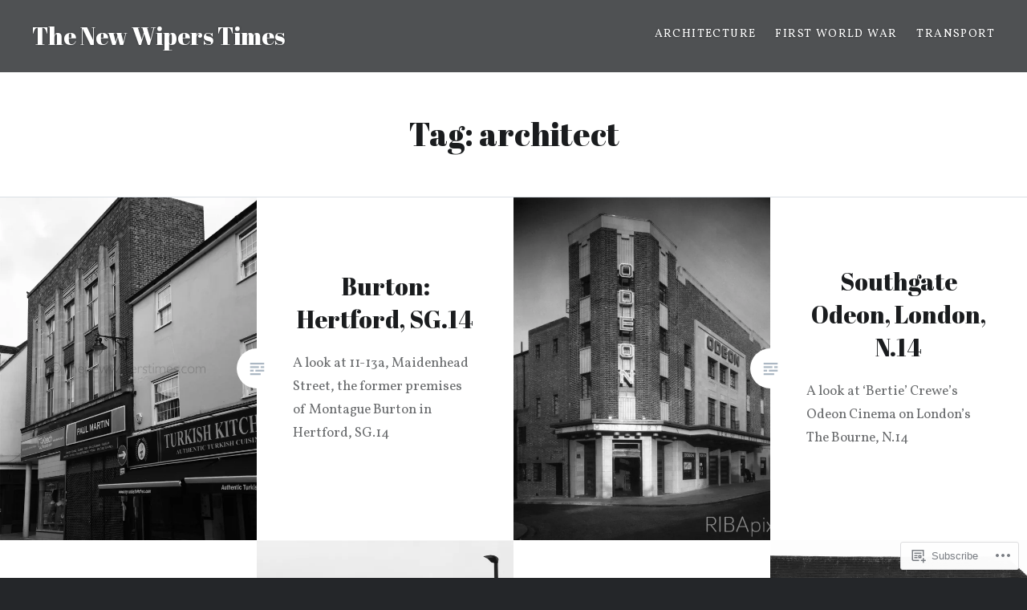

--- FILE ---
content_type: text/html; charset=UTF-8
request_url: https://thenewwiperstimes.com/tag/architect/
body_size: 18099
content:
<!DOCTYPE html>
<html lang="en">
<head>
<meta charset="UTF-8">
<meta name="viewport" content="width=device-width, initial-scale=1">
<link rel="profile" href="http://gmpg.org/xfn/11">
<link rel="pingback" href="https://thenewwiperstimes.com/xmlrpc.php">

<title>architect &#8211; The New Wipers Times</title>
<script type="text/javascript">
  WebFontConfig = {"google":{"families":["Abril+Fatface:r:latin,latin-ext","Vollkorn:r,i,b,bi:latin,latin-ext"]},"api_url":"https:\/\/fonts-api.wp.com\/css"};
  (function() {
    var wf = document.createElement('script');
    wf.src = '/wp-content/plugins/custom-fonts/js/webfont.js';
    wf.type = 'text/javascript';
    wf.async = 'true';
    var s = document.getElementsByTagName('script')[0];
    s.parentNode.insertBefore(wf, s);
	})();
</script><style id="jetpack-custom-fonts-css">.wf-active body{font-family:"Vollkorn",serif}.wf-active blockquote{font-family:"Vollkorn",serif}.wf-active blockquote cite{font-family:"Vollkorn",serif}.wf-active code, .wf-active kbd, .wf-active pre, .wf-active tt, .wf-active var{font-family:"Vollkorn",serif}.wf-active pre{font-family:"Vollkorn",serif}.wf-active .menu-toggle{font-family:"Vollkorn",serif}.wf-active .is-singular .post-navigation .nav-links span.nav-subtitle{font-family:"Vollkorn",serif}.wf-active .comments-title .add-comment-link{font-family:"Vollkorn",serif}.wf-active .comment-navigation a{font-family:"Vollkorn",serif}.wf-active .widget-title{font-family:"Vollkorn",serif}.wf-active h1, .wf-active h2, .wf-active h3, .wf-active h4, .wf-active h5, .wf-active h6{font-family:"Abril Fatface",sans-serif;font-weight:400;font-style:normal}.wf-active h1{font-weight:400;font-style:normal}.wf-active h2{font-style:normal;font-weight:400}.wf-active h3{font-style:normal;font-weight:400}.wf-active h4{font-style:normal;font-weight:400}.wf-active h5{font-family:"Abril Fatface",sans-serif;font-style:normal;font-weight:400}.wf-active h6{font-family:"Abril Fatface",sans-serif;font-style:normal;font-weight:400}.wf-active .site-title{font-style:normal;font-weight:400}.wf-active .site-banner h1{font-style:normal;font-weight:400}.wf-active .comment-body h1, .wf-active .entry-content h1{font-style:normal;font-weight:400}.wf-active .page-title h1{font-style:normal;font-weight:400}.wf-active .posts .entry-title{font-weight:400;font-style:normal}.wf-active .author-link, .wf-active .is-singular .post-navigation .nav-links span.nav-title{font-family:"Abril Fatface",sans-serif;font-style:normal;font-weight:400}.wf-active .comments-title{font-style:normal;font-weight:400}.wf-active .widget h1, .wf-active .widget h2, .wf-active .widget h3, .wf-active .widget h4, .wf-active .widget h5, .wf-active .widget h6{font-family:"Abril Fatface",sans-serif;font-style:normal;font-weight:400}.wf-active .is-singular.archive-eventbrite .entry-header h1{font-style:normal;font-weight:400}@media screen and (min-width: 1601px){.wf-active .site-banner h1{font-style:normal;font-weight:400}}@media screen and (max-width: 1400px){.wf-active .site-banner h1{font-style:normal;font-weight:400}}@media screen and (max-width: 1200px){.wf-active .site-banner h1{font-style:normal;font-weight:400}}@media screen and (max-width: 680px){.wf-active .site-banner h1{font-style:normal;font-weight:400}}@media screen and (max-width: 1200px){.wf-active .is-singular .entry-header h1, .wf-active .error404 .entry-header h1, .wf-active .page-header h1, .wf-active .page-template-eventbrite-index .page-header h1, .wf-active .single-event .entry-header h1{font-style:normal;font-weight:400}}@media screen and (max-width: 1200px){.wf-active .is-singular.archive-eventbrite .entry-header h1{font-style:normal;font-weight:400}}@media screen and (max-width: 960px){.wf-active .is-singular:not(.eventbrite-archive) .entry-header h1, .wf-active .error404 .entry-header h1, .wf-active .page-header h1{font-style:normal;font-weight:400}}@media screen and (max-width: 680px){.wf-active .is-singular:not(.eventbrite-archive) .entry-header h1, .wf-active .error404 .entry-header h1, .wf-active .page-header h1, .wf-active .page-template-eventbrite-index .page-header h1, .wf-active .single-event .entry-header h1{font-style:normal;font-weight:400}}@media screen and (max-width: 680px){.wf-active .is-singular.archive-eventbrite .entry-header h1{font-style:normal;font-weight:400}}</style>
<meta name='robots' content='max-image-preview:large' />

<!-- Async WordPress.com Remote Login -->
<script id="wpcom_remote_login_js">
var wpcom_remote_login_extra_auth = '';
function wpcom_remote_login_remove_dom_node_id( element_id ) {
	var dom_node = document.getElementById( element_id );
	if ( dom_node ) { dom_node.parentNode.removeChild( dom_node ); }
}
function wpcom_remote_login_remove_dom_node_classes( class_name ) {
	var dom_nodes = document.querySelectorAll( '.' + class_name );
	for ( var i = 0; i < dom_nodes.length; i++ ) {
		dom_nodes[ i ].parentNode.removeChild( dom_nodes[ i ] );
	}
}
function wpcom_remote_login_final_cleanup() {
	wpcom_remote_login_remove_dom_node_classes( "wpcom_remote_login_msg" );
	wpcom_remote_login_remove_dom_node_id( "wpcom_remote_login_key" );
	wpcom_remote_login_remove_dom_node_id( "wpcom_remote_login_validate" );
	wpcom_remote_login_remove_dom_node_id( "wpcom_remote_login_js" );
	wpcom_remote_login_remove_dom_node_id( "wpcom_request_access_iframe" );
	wpcom_remote_login_remove_dom_node_id( "wpcom_request_access_styles" );
}

// Watch for messages back from the remote login
window.addEventListener( "message", function( e ) {
	if ( e.origin === "https://r-login.wordpress.com" ) {
		var data = {};
		try {
			data = JSON.parse( e.data );
		} catch( e ) {
			wpcom_remote_login_final_cleanup();
			return;
		}

		if ( data.msg === 'LOGIN' ) {
			// Clean up the login check iframe
			wpcom_remote_login_remove_dom_node_id( "wpcom_remote_login_key" );

			var id_regex = new RegExp( /^[0-9]+$/ );
			var token_regex = new RegExp( /^.*|.*|.*$/ );
			if (
				token_regex.test( data.token )
				&& id_regex.test( data.wpcomid )
			) {
				// We have everything we need to ask for a login
				var script = document.createElement( "script" );
				script.setAttribute( "id", "wpcom_remote_login_validate" );
				script.src = '/remote-login.php?wpcom_remote_login=validate'
					+ '&wpcomid=' + data.wpcomid
					+ '&token=' + encodeURIComponent( data.token )
					+ '&host=' + window.location.protocol
					+ '//' + window.location.hostname
					+ '&postid=912'
					+ '&is_singular=';
				document.body.appendChild( script );
			}

			return;
		}

		// Safari ITP, not logged in, so redirect
		if ( data.msg === 'LOGIN-REDIRECT' ) {
			window.location = 'https://wordpress.com/log-in?redirect_to=' + window.location.href;
			return;
		}

		// Safari ITP, storage access failed, remove the request
		if ( data.msg === 'LOGIN-REMOVE' ) {
			var css_zap = 'html { -webkit-transition: margin-top 1s; transition: margin-top 1s; } /* 9001 */ html { margin-top: 0 !important; } * html body { margin-top: 0 !important; } @media screen and ( max-width: 782px ) { html { margin-top: 0 !important; } * html body { margin-top: 0 !important; } }';
			var style_zap = document.createElement( 'style' );
			style_zap.type = 'text/css';
			style_zap.appendChild( document.createTextNode( css_zap ) );
			document.body.appendChild( style_zap );

			var e = document.getElementById( 'wpcom_request_access_iframe' );
			e.parentNode.removeChild( e );

			document.cookie = 'wordpress_com_login_access=denied; path=/; max-age=31536000';

			return;
		}

		// Safari ITP
		if ( data.msg === 'REQUEST_ACCESS' ) {
			console.log( 'request access: safari' );

			// Check ITP iframe enable/disable knob
			if ( wpcom_remote_login_extra_auth !== 'safari_itp_iframe' ) {
				return;
			}

			// If we are in a "private window" there is no ITP.
			var private_window = false;
			try {
				var opendb = window.openDatabase( null, null, null, null );
			} catch( e ) {
				private_window = true;
			}

			if ( private_window ) {
				console.log( 'private window' );
				return;
			}

			var iframe = document.createElement( 'iframe' );
			iframe.id = 'wpcom_request_access_iframe';
			iframe.setAttribute( 'scrolling', 'no' );
			iframe.setAttribute( 'sandbox', 'allow-storage-access-by-user-activation allow-scripts allow-same-origin allow-top-navigation-by-user-activation' );
			iframe.src = 'https://r-login.wordpress.com/remote-login.php?wpcom_remote_login=request_access&origin=' + encodeURIComponent( data.origin ) + '&wpcomid=' + encodeURIComponent( data.wpcomid );

			var css = 'html { -webkit-transition: margin-top 1s; transition: margin-top 1s; } /* 9001 */ html { margin-top: 46px !important; } * html body { margin-top: 46px !important; } @media screen and ( max-width: 660px ) { html { margin-top: 71px !important; } * html body { margin-top: 71px !important; } #wpcom_request_access_iframe { display: block; height: 71px !important; } } #wpcom_request_access_iframe { border: 0px; height: 46px; position: fixed; top: 0; left: 0; width: 100%; min-width: 100%; z-index: 99999; background: #23282d; } ';

			var style = document.createElement( 'style' );
			style.type = 'text/css';
			style.id = 'wpcom_request_access_styles';
			style.appendChild( document.createTextNode( css ) );
			document.body.appendChild( style );

			document.body.appendChild( iframe );
		}

		if ( data.msg === 'DONE' ) {
			wpcom_remote_login_final_cleanup();
		}
	}
}, false );

// Inject the remote login iframe after the page has had a chance to load
// more critical resources
window.addEventListener( "DOMContentLoaded", function( e ) {
	var iframe = document.createElement( "iframe" );
	iframe.style.display = "none";
	iframe.setAttribute( "scrolling", "no" );
	iframe.setAttribute( "id", "wpcom_remote_login_key" );
	iframe.src = "https://r-login.wordpress.com/remote-login.php"
		+ "?wpcom_remote_login=key"
		+ "&origin=aHR0cHM6Ly90aGVuZXd3aXBlcnN0aW1lcy5jb20%3D"
		+ "&wpcomid=114831008"
		+ "&time=" + Math.floor( Date.now() / 1000 );
	document.body.appendChild( iframe );
}, false );
</script>
<link rel='dns-prefetch' href='//s0.wp.com' />
<link rel='dns-prefetch' href='//fonts-api.wp.com' />
<link rel="alternate" type="application/rss+xml" title="The New Wipers Times &raquo; Feed" href="https://thenewwiperstimes.com/feed/" />
<link rel="alternate" type="application/rss+xml" title="The New Wipers Times &raquo; Comments Feed" href="https://thenewwiperstimes.com/comments/feed/" />
<link rel="alternate" type="application/rss+xml" title="The New Wipers Times &raquo; architect Tag Feed" href="https://thenewwiperstimes.com/tag/architect/feed/" />
	<script type="text/javascript">
		/* <![CDATA[ */
		function addLoadEvent(func) {
			var oldonload = window.onload;
			if (typeof window.onload != 'function') {
				window.onload = func;
			} else {
				window.onload = function () {
					oldonload();
					func();
				}
			}
		}
		/* ]]> */
	</script>
	<style id='wp-emoji-styles-inline-css'>

	img.wp-smiley, img.emoji {
		display: inline !important;
		border: none !important;
		box-shadow: none !important;
		height: 1em !important;
		width: 1em !important;
		margin: 0 0.07em !important;
		vertical-align: -0.1em !important;
		background: none !important;
		padding: 0 !important;
	}
/*# sourceURL=wp-emoji-styles-inline-css */
</style>
<link crossorigin='anonymous' rel='stylesheet' id='all-css-2-1' href='/wp-content/plugins/gutenberg-core/v22.2.0/build/styles/block-library/style.css?m=1764855221i&cssminify=yes' type='text/css' media='all' />
<style id='wp-block-library-inline-css'>
.has-text-align-justify {
	text-align:justify;
}
.has-text-align-justify{text-align:justify;}

/*# sourceURL=wp-block-library-inline-css */
</style><style id='global-styles-inline-css'>
:root{--wp--preset--aspect-ratio--square: 1;--wp--preset--aspect-ratio--4-3: 4/3;--wp--preset--aspect-ratio--3-4: 3/4;--wp--preset--aspect-ratio--3-2: 3/2;--wp--preset--aspect-ratio--2-3: 2/3;--wp--preset--aspect-ratio--16-9: 16/9;--wp--preset--aspect-ratio--9-16: 9/16;--wp--preset--color--black: #000000;--wp--preset--color--cyan-bluish-gray: #abb8c3;--wp--preset--color--white: #fff;--wp--preset--color--pale-pink: #f78da7;--wp--preset--color--vivid-red: #cf2e2e;--wp--preset--color--luminous-vivid-orange: #ff6900;--wp--preset--color--luminous-vivid-amber: #fcb900;--wp--preset--color--light-green-cyan: #7bdcb5;--wp--preset--color--vivid-green-cyan: #00d084;--wp--preset--color--pale-cyan-blue: #8ed1fc;--wp--preset--color--vivid-cyan-blue: #0693e3;--wp--preset--color--vivid-purple: #9b51e0;--wp--preset--color--bright-blue: #678db8;--wp--preset--color--yellow: #e7ae01;--wp--preset--color--light-gray-blue: #abb7c3;--wp--preset--color--medium-gray: #6a6c6e;--wp--preset--color--dark-gray: #1a1c1e;--wp--preset--color--dark-gray-blue: #292c2f;--wp--preset--gradient--vivid-cyan-blue-to-vivid-purple: linear-gradient(135deg,rgb(6,147,227) 0%,rgb(155,81,224) 100%);--wp--preset--gradient--light-green-cyan-to-vivid-green-cyan: linear-gradient(135deg,rgb(122,220,180) 0%,rgb(0,208,130) 100%);--wp--preset--gradient--luminous-vivid-amber-to-luminous-vivid-orange: linear-gradient(135deg,rgb(252,185,0) 0%,rgb(255,105,0) 100%);--wp--preset--gradient--luminous-vivid-orange-to-vivid-red: linear-gradient(135deg,rgb(255,105,0) 0%,rgb(207,46,46) 100%);--wp--preset--gradient--very-light-gray-to-cyan-bluish-gray: linear-gradient(135deg,rgb(238,238,238) 0%,rgb(169,184,195) 100%);--wp--preset--gradient--cool-to-warm-spectrum: linear-gradient(135deg,rgb(74,234,220) 0%,rgb(151,120,209) 20%,rgb(207,42,186) 40%,rgb(238,44,130) 60%,rgb(251,105,98) 80%,rgb(254,248,76) 100%);--wp--preset--gradient--blush-light-purple: linear-gradient(135deg,rgb(255,206,236) 0%,rgb(152,150,240) 100%);--wp--preset--gradient--blush-bordeaux: linear-gradient(135deg,rgb(254,205,165) 0%,rgb(254,45,45) 50%,rgb(107,0,62) 100%);--wp--preset--gradient--luminous-dusk: linear-gradient(135deg,rgb(255,203,112) 0%,rgb(199,81,192) 50%,rgb(65,88,208) 100%);--wp--preset--gradient--pale-ocean: linear-gradient(135deg,rgb(255,245,203) 0%,rgb(182,227,212) 50%,rgb(51,167,181) 100%);--wp--preset--gradient--electric-grass: linear-gradient(135deg,rgb(202,248,128) 0%,rgb(113,206,126) 100%);--wp--preset--gradient--midnight: linear-gradient(135deg,rgb(2,3,129) 0%,rgb(40,116,252) 100%);--wp--preset--font-size--small: 13px;--wp--preset--font-size--medium: 20px;--wp--preset--font-size--large: 36px;--wp--preset--font-size--x-large: 42px;--wp--preset--font-family--albert-sans: 'Albert Sans', sans-serif;--wp--preset--font-family--alegreya: Alegreya, serif;--wp--preset--font-family--arvo: Arvo, serif;--wp--preset--font-family--bodoni-moda: 'Bodoni Moda', serif;--wp--preset--font-family--bricolage-grotesque: 'Bricolage Grotesque', sans-serif;--wp--preset--font-family--cabin: Cabin, sans-serif;--wp--preset--font-family--chivo: Chivo, sans-serif;--wp--preset--font-family--commissioner: Commissioner, sans-serif;--wp--preset--font-family--cormorant: Cormorant, serif;--wp--preset--font-family--courier-prime: 'Courier Prime', monospace;--wp--preset--font-family--crimson-pro: 'Crimson Pro', serif;--wp--preset--font-family--dm-mono: 'DM Mono', monospace;--wp--preset--font-family--dm-sans: 'DM Sans', sans-serif;--wp--preset--font-family--dm-serif-display: 'DM Serif Display', serif;--wp--preset--font-family--domine: Domine, serif;--wp--preset--font-family--eb-garamond: 'EB Garamond', serif;--wp--preset--font-family--epilogue: Epilogue, sans-serif;--wp--preset--font-family--fahkwang: Fahkwang, sans-serif;--wp--preset--font-family--figtree: Figtree, sans-serif;--wp--preset--font-family--fira-sans: 'Fira Sans', sans-serif;--wp--preset--font-family--fjalla-one: 'Fjalla One', sans-serif;--wp--preset--font-family--fraunces: Fraunces, serif;--wp--preset--font-family--gabarito: Gabarito, system-ui;--wp--preset--font-family--ibm-plex-mono: 'IBM Plex Mono', monospace;--wp--preset--font-family--ibm-plex-sans: 'IBM Plex Sans', sans-serif;--wp--preset--font-family--ibarra-real-nova: 'Ibarra Real Nova', serif;--wp--preset--font-family--instrument-serif: 'Instrument Serif', serif;--wp--preset--font-family--inter: Inter, sans-serif;--wp--preset--font-family--josefin-sans: 'Josefin Sans', sans-serif;--wp--preset--font-family--jost: Jost, sans-serif;--wp--preset--font-family--libre-baskerville: 'Libre Baskerville', serif;--wp--preset--font-family--libre-franklin: 'Libre Franklin', sans-serif;--wp--preset--font-family--literata: Literata, serif;--wp--preset--font-family--lora: Lora, serif;--wp--preset--font-family--merriweather: Merriweather, serif;--wp--preset--font-family--montserrat: Montserrat, sans-serif;--wp--preset--font-family--newsreader: Newsreader, serif;--wp--preset--font-family--noto-sans-mono: 'Noto Sans Mono', sans-serif;--wp--preset--font-family--nunito: Nunito, sans-serif;--wp--preset--font-family--open-sans: 'Open Sans', sans-serif;--wp--preset--font-family--overpass: Overpass, sans-serif;--wp--preset--font-family--pt-serif: 'PT Serif', serif;--wp--preset--font-family--petrona: Petrona, serif;--wp--preset--font-family--piazzolla: Piazzolla, serif;--wp--preset--font-family--playfair-display: 'Playfair Display', serif;--wp--preset--font-family--plus-jakarta-sans: 'Plus Jakarta Sans', sans-serif;--wp--preset--font-family--poppins: Poppins, sans-serif;--wp--preset--font-family--raleway: Raleway, sans-serif;--wp--preset--font-family--roboto: Roboto, sans-serif;--wp--preset--font-family--roboto-slab: 'Roboto Slab', serif;--wp--preset--font-family--rubik: Rubik, sans-serif;--wp--preset--font-family--rufina: Rufina, serif;--wp--preset--font-family--sora: Sora, sans-serif;--wp--preset--font-family--source-sans-3: 'Source Sans 3', sans-serif;--wp--preset--font-family--source-serif-4: 'Source Serif 4', serif;--wp--preset--font-family--space-mono: 'Space Mono', monospace;--wp--preset--font-family--syne: Syne, sans-serif;--wp--preset--font-family--texturina: Texturina, serif;--wp--preset--font-family--urbanist: Urbanist, sans-serif;--wp--preset--font-family--work-sans: 'Work Sans', sans-serif;--wp--preset--spacing--20: 0.44rem;--wp--preset--spacing--30: 0.67rem;--wp--preset--spacing--40: 1rem;--wp--preset--spacing--50: 1.5rem;--wp--preset--spacing--60: 2.25rem;--wp--preset--spacing--70: 3.38rem;--wp--preset--spacing--80: 5.06rem;--wp--preset--shadow--natural: 6px 6px 9px rgba(0, 0, 0, 0.2);--wp--preset--shadow--deep: 12px 12px 50px rgba(0, 0, 0, 0.4);--wp--preset--shadow--sharp: 6px 6px 0px rgba(0, 0, 0, 0.2);--wp--preset--shadow--outlined: 6px 6px 0px -3px rgb(255, 255, 255), 6px 6px rgb(0, 0, 0);--wp--preset--shadow--crisp: 6px 6px 0px rgb(0, 0, 0);}:where(.is-layout-flex){gap: 0.5em;}:where(.is-layout-grid){gap: 0.5em;}body .is-layout-flex{display: flex;}.is-layout-flex{flex-wrap: wrap;align-items: center;}.is-layout-flex > :is(*, div){margin: 0;}body .is-layout-grid{display: grid;}.is-layout-grid > :is(*, div){margin: 0;}:where(.wp-block-columns.is-layout-flex){gap: 2em;}:where(.wp-block-columns.is-layout-grid){gap: 2em;}:where(.wp-block-post-template.is-layout-flex){gap: 1.25em;}:where(.wp-block-post-template.is-layout-grid){gap: 1.25em;}.has-black-color{color: var(--wp--preset--color--black) !important;}.has-cyan-bluish-gray-color{color: var(--wp--preset--color--cyan-bluish-gray) !important;}.has-white-color{color: var(--wp--preset--color--white) !important;}.has-pale-pink-color{color: var(--wp--preset--color--pale-pink) !important;}.has-vivid-red-color{color: var(--wp--preset--color--vivid-red) !important;}.has-luminous-vivid-orange-color{color: var(--wp--preset--color--luminous-vivid-orange) !important;}.has-luminous-vivid-amber-color{color: var(--wp--preset--color--luminous-vivid-amber) !important;}.has-light-green-cyan-color{color: var(--wp--preset--color--light-green-cyan) !important;}.has-vivid-green-cyan-color{color: var(--wp--preset--color--vivid-green-cyan) !important;}.has-pale-cyan-blue-color{color: var(--wp--preset--color--pale-cyan-blue) !important;}.has-vivid-cyan-blue-color{color: var(--wp--preset--color--vivid-cyan-blue) !important;}.has-vivid-purple-color{color: var(--wp--preset--color--vivid-purple) !important;}.has-black-background-color{background-color: var(--wp--preset--color--black) !important;}.has-cyan-bluish-gray-background-color{background-color: var(--wp--preset--color--cyan-bluish-gray) !important;}.has-white-background-color{background-color: var(--wp--preset--color--white) !important;}.has-pale-pink-background-color{background-color: var(--wp--preset--color--pale-pink) !important;}.has-vivid-red-background-color{background-color: var(--wp--preset--color--vivid-red) !important;}.has-luminous-vivid-orange-background-color{background-color: var(--wp--preset--color--luminous-vivid-orange) !important;}.has-luminous-vivid-amber-background-color{background-color: var(--wp--preset--color--luminous-vivid-amber) !important;}.has-light-green-cyan-background-color{background-color: var(--wp--preset--color--light-green-cyan) !important;}.has-vivid-green-cyan-background-color{background-color: var(--wp--preset--color--vivid-green-cyan) !important;}.has-pale-cyan-blue-background-color{background-color: var(--wp--preset--color--pale-cyan-blue) !important;}.has-vivid-cyan-blue-background-color{background-color: var(--wp--preset--color--vivid-cyan-blue) !important;}.has-vivid-purple-background-color{background-color: var(--wp--preset--color--vivid-purple) !important;}.has-black-border-color{border-color: var(--wp--preset--color--black) !important;}.has-cyan-bluish-gray-border-color{border-color: var(--wp--preset--color--cyan-bluish-gray) !important;}.has-white-border-color{border-color: var(--wp--preset--color--white) !important;}.has-pale-pink-border-color{border-color: var(--wp--preset--color--pale-pink) !important;}.has-vivid-red-border-color{border-color: var(--wp--preset--color--vivid-red) !important;}.has-luminous-vivid-orange-border-color{border-color: var(--wp--preset--color--luminous-vivid-orange) !important;}.has-luminous-vivid-amber-border-color{border-color: var(--wp--preset--color--luminous-vivid-amber) !important;}.has-light-green-cyan-border-color{border-color: var(--wp--preset--color--light-green-cyan) !important;}.has-vivid-green-cyan-border-color{border-color: var(--wp--preset--color--vivid-green-cyan) !important;}.has-pale-cyan-blue-border-color{border-color: var(--wp--preset--color--pale-cyan-blue) !important;}.has-vivid-cyan-blue-border-color{border-color: var(--wp--preset--color--vivid-cyan-blue) !important;}.has-vivid-purple-border-color{border-color: var(--wp--preset--color--vivid-purple) !important;}.has-vivid-cyan-blue-to-vivid-purple-gradient-background{background: var(--wp--preset--gradient--vivid-cyan-blue-to-vivid-purple) !important;}.has-light-green-cyan-to-vivid-green-cyan-gradient-background{background: var(--wp--preset--gradient--light-green-cyan-to-vivid-green-cyan) !important;}.has-luminous-vivid-amber-to-luminous-vivid-orange-gradient-background{background: var(--wp--preset--gradient--luminous-vivid-amber-to-luminous-vivid-orange) !important;}.has-luminous-vivid-orange-to-vivid-red-gradient-background{background: var(--wp--preset--gradient--luminous-vivid-orange-to-vivid-red) !important;}.has-very-light-gray-to-cyan-bluish-gray-gradient-background{background: var(--wp--preset--gradient--very-light-gray-to-cyan-bluish-gray) !important;}.has-cool-to-warm-spectrum-gradient-background{background: var(--wp--preset--gradient--cool-to-warm-spectrum) !important;}.has-blush-light-purple-gradient-background{background: var(--wp--preset--gradient--blush-light-purple) !important;}.has-blush-bordeaux-gradient-background{background: var(--wp--preset--gradient--blush-bordeaux) !important;}.has-luminous-dusk-gradient-background{background: var(--wp--preset--gradient--luminous-dusk) !important;}.has-pale-ocean-gradient-background{background: var(--wp--preset--gradient--pale-ocean) !important;}.has-electric-grass-gradient-background{background: var(--wp--preset--gradient--electric-grass) !important;}.has-midnight-gradient-background{background: var(--wp--preset--gradient--midnight) !important;}.has-small-font-size{font-size: var(--wp--preset--font-size--small) !important;}.has-medium-font-size{font-size: var(--wp--preset--font-size--medium) !important;}.has-large-font-size{font-size: var(--wp--preset--font-size--large) !important;}.has-x-large-font-size{font-size: var(--wp--preset--font-size--x-large) !important;}.has-albert-sans-font-family{font-family: var(--wp--preset--font-family--albert-sans) !important;}.has-alegreya-font-family{font-family: var(--wp--preset--font-family--alegreya) !important;}.has-arvo-font-family{font-family: var(--wp--preset--font-family--arvo) !important;}.has-bodoni-moda-font-family{font-family: var(--wp--preset--font-family--bodoni-moda) !important;}.has-bricolage-grotesque-font-family{font-family: var(--wp--preset--font-family--bricolage-grotesque) !important;}.has-cabin-font-family{font-family: var(--wp--preset--font-family--cabin) !important;}.has-chivo-font-family{font-family: var(--wp--preset--font-family--chivo) !important;}.has-commissioner-font-family{font-family: var(--wp--preset--font-family--commissioner) !important;}.has-cormorant-font-family{font-family: var(--wp--preset--font-family--cormorant) !important;}.has-courier-prime-font-family{font-family: var(--wp--preset--font-family--courier-prime) !important;}.has-crimson-pro-font-family{font-family: var(--wp--preset--font-family--crimson-pro) !important;}.has-dm-mono-font-family{font-family: var(--wp--preset--font-family--dm-mono) !important;}.has-dm-sans-font-family{font-family: var(--wp--preset--font-family--dm-sans) !important;}.has-dm-serif-display-font-family{font-family: var(--wp--preset--font-family--dm-serif-display) !important;}.has-domine-font-family{font-family: var(--wp--preset--font-family--domine) !important;}.has-eb-garamond-font-family{font-family: var(--wp--preset--font-family--eb-garamond) !important;}.has-epilogue-font-family{font-family: var(--wp--preset--font-family--epilogue) !important;}.has-fahkwang-font-family{font-family: var(--wp--preset--font-family--fahkwang) !important;}.has-figtree-font-family{font-family: var(--wp--preset--font-family--figtree) !important;}.has-fira-sans-font-family{font-family: var(--wp--preset--font-family--fira-sans) !important;}.has-fjalla-one-font-family{font-family: var(--wp--preset--font-family--fjalla-one) !important;}.has-fraunces-font-family{font-family: var(--wp--preset--font-family--fraunces) !important;}.has-gabarito-font-family{font-family: var(--wp--preset--font-family--gabarito) !important;}.has-ibm-plex-mono-font-family{font-family: var(--wp--preset--font-family--ibm-plex-mono) !important;}.has-ibm-plex-sans-font-family{font-family: var(--wp--preset--font-family--ibm-plex-sans) !important;}.has-ibarra-real-nova-font-family{font-family: var(--wp--preset--font-family--ibarra-real-nova) !important;}.has-instrument-serif-font-family{font-family: var(--wp--preset--font-family--instrument-serif) !important;}.has-inter-font-family{font-family: var(--wp--preset--font-family--inter) !important;}.has-josefin-sans-font-family{font-family: var(--wp--preset--font-family--josefin-sans) !important;}.has-jost-font-family{font-family: var(--wp--preset--font-family--jost) !important;}.has-libre-baskerville-font-family{font-family: var(--wp--preset--font-family--libre-baskerville) !important;}.has-libre-franklin-font-family{font-family: var(--wp--preset--font-family--libre-franklin) !important;}.has-literata-font-family{font-family: var(--wp--preset--font-family--literata) !important;}.has-lora-font-family{font-family: var(--wp--preset--font-family--lora) !important;}.has-merriweather-font-family{font-family: var(--wp--preset--font-family--merriweather) !important;}.has-montserrat-font-family{font-family: var(--wp--preset--font-family--montserrat) !important;}.has-newsreader-font-family{font-family: var(--wp--preset--font-family--newsreader) !important;}.has-noto-sans-mono-font-family{font-family: var(--wp--preset--font-family--noto-sans-mono) !important;}.has-nunito-font-family{font-family: var(--wp--preset--font-family--nunito) !important;}.has-open-sans-font-family{font-family: var(--wp--preset--font-family--open-sans) !important;}.has-overpass-font-family{font-family: var(--wp--preset--font-family--overpass) !important;}.has-pt-serif-font-family{font-family: var(--wp--preset--font-family--pt-serif) !important;}.has-petrona-font-family{font-family: var(--wp--preset--font-family--petrona) !important;}.has-piazzolla-font-family{font-family: var(--wp--preset--font-family--piazzolla) !important;}.has-playfair-display-font-family{font-family: var(--wp--preset--font-family--playfair-display) !important;}.has-plus-jakarta-sans-font-family{font-family: var(--wp--preset--font-family--plus-jakarta-sans) !important;}.has-poppins-font-family{font-family: var(--wp--preset--font-family--poppins) !important;}.has-raleway-font-family{font-family: var(--wp--preset--font-family--raleway) !important;}.has-roboto-font-family{font-family: var(--wp--preset--font-family--roboto) !important;}.has-roboto-slab-font-family{font-family: var(--wp--preset--font-family--roboto-slab) !important;}.has-rubik-font-family{font-family: var(--wp--preset--font-family--rubik) !important;}.has-rufina-font-family{font-family: var(--wp--preset--font-family--rufina) !important;}.has-sora-font-family{font-family: var(--wp--preset--font-family--sora) !important;}.has-source-sans-3-font-family{font-family: var(--wp--preset--font-family--source-sans-3) !important;}.has-source-serif-4-font-family{font-family: var(--wp--preset--font-family--source-serif-4) !important;}.has-space-mono-font-family{font-family: var(--wp--preset--font-family--space-mono) !important;}.has-syne-font-family{font-family: var(--wp--preset--font-family--syne) !important;}.has-texturina-font-family{font-family: var(--wp--preset--font-family--texturina) !important;}.has-urbanist-font-family{font-family: var(--wp--preset--font-family--urbanist) !important;}.has-work-sans-font-family{font-family: var(--wp--preset--font-family--work-sans) !important;}
/*# sourceURL=global-styles-inline-css */
</style>

<style id='classic-theme-styles-inline-css'>
/*! This file is auto-generated */
.wp-block-button__link{color:#fff;background-color:#32373c;border-radius:9999px;box-shadow:none;text-decoration:none;padding:calc(.667em + 2px) calc(1.333em + 2px);font-size:1.125em}.wp-block-file__button{background:#32373c;color:#fff;text-decoration:none}
/*# sourceURL=/wp-includes/css/classic-themes.min.css */
</style>
<link crossorigin='anonymous' rel='stylesheet' id='all-css-4-1' href='/_static/??-eJx9jEEOAiEQBD/kQECjeDC+ZWEnijIwYWA3/l72op689KFTVXplCCU3zE1z6reYRYfiUwlP0VYZpwxIJE4IFRd10HOU9iFA2iuhCiI7/ROiDt9WxfETT20jCOc4YUIa2D9t5eGA91xRBMZS7ATtPkTZvCtdzNEZt7f2fHq8Afl7R7w=&cssminify=yes' type='text/css' media='all' />
<link rel='stylesheet' id='dyad-2-fonts-css' href='https://fonts-api.wp.com/css?family=Lato%3A400%2C400italic%2C700%2C700italic%7CNoto+Serif%3A400%2C400italic%2C700%2C700italic&#038;subset=latin%2Clatin-ext' media='all' />
<link crossorigin='anonymous' rel='stylesheet' id='all-css-6-1' href='/_static/??-eJyNj1EKwjAQRC9kXKytxQ/xKJKma0ybbEI3ofT2pkWwokj/ZmDe7CyMQShPESmCSyLYpA0xdBiDVP3LAyeCmyEFGgkHkwH+LfeKeQerzvhAhwwhNdBOshUFcJwsbsjlBDTWq35L6bxtKRZjUN59EavXBsytOku9nHjbf5BGL/IWGY2nDyPuVpphRq/ucqirY1GfT2XVPQEPAH9Q&cssminify=yes' type='text/css' media='all' />
<link crossorigin='anonymous' rel='stylesheet' id='print-css-7-1' href='/wp-content/mu-plugins/global-print/global-print.css?m=1465851035i&cssminify=yes' type='text/css' media='print' />
<style id='jetpack-global-styles-frontend-style-inline-css'>
:root { --font-headings: unset; --font-base: unset; --font-headings-default: -apple-system,BlinkMacSystemFont,"Segoe UI",Roboto,Oxygen-Sans,Ubuntu,Cantarell,"Helvetica Neue",sans-serif; --font-base-default: -apple-system,BlinkMacSystemFont,"Segoe UI",Roboto,Oxygen-Sans,Ubuntu,Cantarell,"Helvetica Neue",sans-serif;}
/*# sourceURL=jetpack-global-styles-frontend-style-inline-css */
</style>
<link crossorigin='anonymous' rel='stylesheet' id='all-css-10-1' href='/wp-content/themes/h4/global.css?m=1420737423i&cssminify=yes' type='text/css' media='all' />
<script type="text/javascript" id="wpcom-actionbar-placeholder-js-extra">
/* <![CDATA[ */
var actionbardata = {"siteID":"114831008","postID":"0","siteURL":"https://thenewwiperstimes.com","xhrURL":"https://thenewwiperstimes.com/wp-admin/admin-ajax.php","nonce":"783c986058","isLoggedIn":"","statusMessage":"","subsEmailDefault":"instantly","proxyScriptUrl":"https://s0.wp.com/wp-content/js/wpcom-proxy-request.js?m=1513050504i&amp;ver=20211021","i18n":{"followedText":"New posts from this site will now appear in your \u003Ca href=\"https://wordpress.com/reader\"\u003EReader\u003C/a\u003E","foldBar":"Collapse this bar","unfoldBar":"Expand this bar","shortLinkCopied":"Shortlink copied to clipboard."}};
//# sourceURL=wpcom-actionbar-placeholder-js-extra
/* ]]> */
</script>
<script type="text/javascript" id="jetpack-mu-wpcom-settings-js-before">
/* <![CDATA[ */
var JETPACK_MU_WPCOM_SETTINGS = {"assetsUrl":"https://s0.wp.com/wp-content/mu-plugins/jetpack-mu-wpcom-plugin/sun/jetpack_vendor/automattic/jetpack-mu-wpcom/src/build/"};
//# sourceURL=jetpack-mu-wpcom-settings-js-before
/* ]]> */
</script>
<script crossorigin='anonymous' type='text/javascript'  src='/_static/??-eJzTLy/QTc7PK0nNK9HPKtYvyinRLSjKr6jUyyrW0QfKZeYl55SmpBaDJLMKS1OLKqGUXm5mHkFFurmZ6UWJJalQxfa5tobmRgamxgZmFpZZACbyLJI='></script>
<script type="text/javascript" id="rlt-proxy-js-after">
/* <![CDATA[ */
	rltInitialize( {"token":null,"iframeOrigins":["https:\/\/widgets.wp.com"]} );
//# sourceURL=rlt-proxy-js-after
/* ]]> */
</script>
<link rel="EditURI" type="application/rsd+xml" title="RSD" href="https://thenewwiperstimes.wordpress.com/xmlrpc.php?rsd" />
<meta name="generator" content="WordPress.com" />

<!-- Jetpack Open Graph Tags -->
<meta property="og:type" content="website" />
<meta property="og:title" content="architect &#8211; The New Wipers Times" />
<meta property="og:url" content="https://thenewwiperstimes.com/tag/architect/" />
<meta property="og:site_name" content="The New Wipers Times" />
<meta property="og:image" content="https://thenewwiperstimes.com/wp-content/uploads/2019/01/cropped-10793539248_dsc_1171-2.jpg?w=200" />
<meta property="og:image:width" content="200" />
<meta property="og:image:height" content="200" />
<meta property="og:image:alt" content="" />
<meta property="og:locale" content="en_US" />

<!-- End Jetpack Open Graph Tags -->
<link rel="search" type="application/opensearchdescription+xml" href="https://thenewwiperstimes.com/osd.xml" title="The New Wipers Times" />
<link rel="search" type="application/opensearchdescription+xml" href="https://s1.wp.com/opensearch.xml" title="WordPress.com" />
<style type="text/css">.recentcomments a{display:inline !important;padding:0 !important;margin:0 !important;}</style>		<style type="text/css">
			.recentcomments a {
				display: inline !important;
				padding: 0 !important;
				margin: 0 !important;
			}

			table.recentcommentsavatartop img.avatar, table.recentcommentsavatarend img.avatar {
				border: 0px;
				margin: 0;
			}

			table.recentcommentsavatartop a, table.recentcommentsavatarend a {
				border: 0px !important;
				background-color: transparent !important;
			}

			td.recentcommentsavatarend, td.recentcommentsavatartop {
				padding: 0px 0px 1px 0px;
				margin: 0px;
			}

			td.recentcommentstextend {
				border: none !important;
				padding: 0px 0px 2px 10px;
			}

			.rtl td.recentcommentstextend {
				padding: 0px 10px 2px 0px;
			}

			td.recentcommentstexttop {
				border: none;
				padding: 0px 0px 0px 10px;
			}

			.rtl td.recentcommentstexttop {
				padding: 0px 10px 0px 0px;
			}
		</style>
		<meta name="description" content="Posts about architect written by The New Wipers Times" />
<link rel="icon" href="https://thenewwiperstimes.com/wp-content/uploads/2019/01/cropped-10793539248_dsc_1171-2.jpg?w=32" sizes="32x32" />
<link rel="icon" href="https://thenewwiperstimes.com/wp-content/uploads/2019/01/cropped-10793539248_dsc_1171-2.jpg?w=192" sizes="192x192" />
<link rel="apple-touch-icon" href="https://thenewwiperstimes.com/wp-content/uploads/2019/01/cropped-10793539248_dsc_1171-2.jpg?w=180" />
<meta name="msapplication-TileImage" content="https://thenewwiperstimes.com/wp-content/uploads/2019/01/cropped-10793539248_dsc_1171-2.jpg?w=270" />
</head>

<body class="archive tag tag-architect tag-11627 wp-embed-responsive wp-theme-pubdyad-2 customizer-styles-applied has-post-thumbnail no-js jetpack-reblog-enabled">
<div id="page" class="hfeed site">
	<a class="skip-link screen-reader-text" href="#content">Skip to content</a>

	<header id="masthead" class="site-header" role="banner">
		<div class="site-branding">
						<h1 class="site-title">
				<a href="https://thenewwiperstimes.com/" rel="home">
					The New Wipers Times				</a>
			</h1>
			<p class="site-description">A blog primarily about Buildings of the 1930s and the Architects behind them.</p>
		</div><!-- .site-branding -->

		<nav id="site-navigation" class="main-navigation" role="navigation">
			<button class="menu-toggle" aria-controls="primary-menu" aria-expanded="false">Menu</button>
			<div class="primary-menu"><ul id="primary-menu" class="menu"><li id="menu-item-359" class="menu-item menu-item-type-taxonomy menu-item-object-category menu-item-359"><a href="https://thenewwiperstimes.com/category/architecture/">Architecture</a></li>
<li id="menu-item-1016" class="menu-item menu-item-type-taxonomy menu-item-object-category menu-item-1016"><a href="https://thenewwiperstimes.com/category/first-world-war/">First World War</a></li>
<li id="menu-item-360" class="menu-item menu-item-type-taxonomy menu-item-object-category menu-item-360"><a href="https://thenewwiperstimes.com/category/transport/">Transport</a></li>
</ul></div>		</nav>

	</header><!-- #masthead -->

	<div class="site-inner">

		
		<div id="content" class="site-content">

	<main id="primary" class="content-area" role="main">

		<div id="posts" class="posts">

			
				<header class="page-header">
					<h1 class="page-title">Tag: <span>architect</span></h1>				</header><!-- .page-header -->


								
					

<article id="post-912" class="post-912 post type-post status-publish format-standard hentry category-architecture tag-3396801 tag-170-westminster-bridge-road tag-142369 tag-architect tag-architecture tag-arnold-james-burton tag-art-deco tag-banister-walton-co tag-bath-portland-stone-firms-ltd tag-brentwood tag-building tag-burton tag-burton-architects-department tag-chain-of-merit tag-chief-architect tag-dover-house tag-ekins-co-ltd tag-franco-signs tag-great-northern-works tag-hartham-lane tag-hertford tag-hertford-museum tag-honey-lane tag-keech-hospice-care tag-london tag-manchester tag-messrs-a-e-whitton tag-messrs-henry-hope-sons-ltd tag-monks-park-natural-stone tag-montague-burton tag-montague-burton-ltd tag-mosaic tag-nathaniel-martin tag-oxford-street tag-paul-martin tag-raymond-montague-burton tag-s-e-1 tag-se1 tag-sg-14 tag-sg14 tag-shopfront tag-stanley-howard-burton tag-stead-and-simpson tag-the-castle-snooker-social-club-ltd tag-the-old-coffee-house-inn tag-trafford-park has-post-thumbnail fallback-thumbnail">

				<div class="entry-media" style="background-image: url(https://thenewwiperstimes.files.wordpress.com/2019/06/fullsizerender_ezy-watermark_15-06-2019_09-58-20pm.jpg?w=630&#038;h=840&#038;crop=1);">
			<div class="entry-media-thumb" style="background-image: url(https://thenewwiperstimes.files.wordpress.com/2019/06/fullsizerender_ezy-watermark_15-06-2019_09-58-20pm.jpg?w=680&#038;h=455&#038;crop=1); "></div>
		</div>

	<div class="entry-inner">
		<div class="entry-inner-content">
			<header class="entry-header">
				<h2 class="entry-title"><a href="https://thenewwiperstimes.com/2019/06/24/burtonhertford/" rel="bookmark">Burton: Hertford, SG.14</a></h2>			</header><!-- .entry-header -->

			<div class="entry-content">
				<p>A look at 11-13a, Maidenhead Street, the former premises of Montague Burton in Hertford, SG.14</p>
			</div><!-- .entry-content -->
		</div><!-- .entry-inner-content -->
	</div><!-- .entry-inner -->

	<a class="cover-link" href="https://thenewwiperstimes.com/2019/06/24/burtonhertford/"></a>
	</article><!-- #post-## -->

				
					

<article id="post-911" class="post-911 post type-post status-publish format-standard hentry category-architecture tag-460202 tag-anne-grey tag-architect tag-art-deco tag-bertie-crewe tag-bfi tag-birmingham tag-british-film-institute tag-cinema tag-edward-g-robinson tag-george-coles tag-harry-weedon tag-henry-g-kay tag-hobart-house tag-kennington tag-london tag-n-14 tag-n14 tag-odeon tag-oscar-deutsch tag-passport-to-fame tag-regal tag-se17 tag-southgate tag-the-bourne tag-the-capitol tag-the-rank-group tag-the-whole-towns-talking tag-tudor-way tag-w-w-turner-co-ltd has-post-thumbnail fallback-thumbnail">

				<div class="entry-media" style="background-image: url(https://thenewwiperstimes.files.wordpress.com/2019/06/img_9468.jpg?w=630&#038;h=840&#038;crop=1);">
			<div class="entry-media-thumb" style="background-image: url(https://thenewwiperstimes.files.wordpress.com/2019/06/img_9468.jpg?w=680&#038;h=455&#038;crop=1); "></div>
		</div>

	<div class="entry-inner">
		<div class="entry-inner-content">
			<header class="entry-header">
				<h2 class="entry-title"><a href="https://thenewwiperstimes.com/2019/06/24/southgateodeon/" rel="bookmark">Southgate Odeon, London, N.14</a></h2>			</header><!-- .entry-header -->

			<div class="entry-content">
				<p>A look at &#8216;Bertie&#8217; Crewe&#8217;s Odeon Cinema on London&#8217;s The Bourne, N.14</p>
			</div><!-- .entry-content -->
		</div><!-- .entry-inner-content -->
	</div><!-- .entry-inner -->

	<a class="cover-link" href="https://thenewwiperstimes.com/2019/06/24/southgateodeon/"></a>
	</article><!-- #post-## -->

				
					

<article id="post-567" class="post-567 post type-post status-publish format-standard hentry category-architecture tag-1930s tag-262-green-lanes tag-amys tag-arcadia-group tag-architect tag-arnold-james-burton tag-austin-reed tag-british-home-stores tag-burton tag-burton-architects-department tag-burtonville tag-cross-tailoring-company tag-emerald-pearl-granite tag-empire-stone tag-first-world-war tag-franco-signs tag-harry-wilson tag-high-street tag-hudson-road-mills tag-kellys-directory-for-london tag-kovno tag-leeds tag-local-heritage-list tag-london-borough-of-enfield tag-lord-derby tag-meshe-david-osinsky tag-messrs-montague-burton tag-montague-burton tag-n-13 tag-odeon tag-odeon-cinema tag-palmers-green tag-park-view-health-clubs tag-pilasters tag-portland-stone tag-second-world-war tag-sir-montague-maurice-burton tag-sir-philip-green tag-southgate tag-tailor-of-taste tag-woolworths has-post-thumbnail fallback-thumbnail">

				<div class="entry-media" style="background-image: url(https://thenewwiperstimes.files.wordpress.com/2019/05/fullsizerender_ezy-watermark_23-05-2019_06-47-23pm.jpg?w=630&#038;h=840&#038;crop=1);">
			<div class="entry-media-thumb" style="background-image: url(https://thenewwiperstimes.files.wordpress.com/2019/05/fullsizerender_ezy-watermark_23-05-2019_06-47-23pm.jpg?w=680&#038;h=455&#038;crop=1); "></div>
		</div>

	<div class="entry-inner">
		<div class="entry-inner-content">
			<header class="entry-header">
				<h2 class="entry-title"><a href="https://thenewwiperstimes.com/2019/04/02/burtonpalmersgreen/" rel="bookmark">Burton: Palmers Green, London N.13</a></h2>			</header><!-- .entry-header -->

			<div class="entry-content">
				<p>A look at 262, Green Lanes, Palmers Green, the former premises of Montague Burton in London, N.13.</p>
			</div><!-- .entry-content -->
		</div><!-- .entry-inner-content -->
	</div><!-- .entry-inner -->

	<a class="cover-link" href="https://thenewwiperstimes.com/2019/04/02/burtonpalmersgreen/"></a>
	</article><!-- #post-## -->

				
					

<article id="post-543" class="post-543 post type-post status-publish format-standard hentry category-architecture tag-364-green-lanes tag-architect tag-architecture tag-branch-office tag-edwardian tag-enfield-council tag-flemish-bond tag-heritage-england tag-leyton-high-road tag-local-heritage-list tag-london tag-muswell-hill-post-office tag-n-13 tag-n13 tag-neo-georgian tag-office-of-works tag-palmers-green tag-palmers-green-off-license tag-palmers-green-post-office tag-portland-stone tag-post-office tag-posting-box tag-shop-fronts tag-waltham-forest tag-waltham-forest-council has-post-thumbnail fallback-thumbnail">

				<div class="entry-media" style="background-image: url(https://thenewwiperstimes.files.wordpress.com/2019/02/45432784285_0ddec16a57_o.jpg?w=630&#038;h=840&#038;crop=1);">
			<div class="entry-media-thumb" style="background-image: url(https://thenewwiperstimes.files.wordpress.com/2019/02/45432784285_0ddec16a57_o.jpg?w=680&#038;h=455&#038;crop=1); "></div>
		</div>

	<div class="entry-inner">
		<div class="entry-inner-content">
			<header class="entry-header">
				<h2 class="entry-title"><a href="https://thenewwiperstimes.com/2019/02/11/palmersgreenpostoffice/" rel="bookmark">Palmers Green Post Office, N.13</a></h2>			</header><!-- .entry-header -->

			<div class="entry-content">
				<p>A look at The Office of Works&#8217; Palmers Green Post Office on London&#8217;s Green Lanes, N.13.</p>
			</div><!-- .entry-content -->
		</div><!-- .entry-inner-content -->
	</div><!-- .entry-inner -->

	<a class="cover-link" href="https://thenewwiperstimes.com/2019/02/11/palmersgreenpostoffice/"></a>
	</article><!-- #post-## -->

				
					

<article id="post-143" class="post-143 post type-post status-publish format-standard hentry category-architecture category-transport tag-savenorthwesthouse tag-119-127-marylebone-road tag-20th-century-society tag-alfred-savill-sons tag-architect tag-architecture tag-bank tag-bhs tag-city-point tag-dorset-square-conservation-area tag-f-w-charity tag-frederick-william-charity tag-fw-charity tag-heritage-statement tag-his-majestys-office-of-works tag-j9-properties tag-km-heritage tag-london tag-lord-meston tag-lowland-homes tag-marylebone-road tag-middlesex-insurance-committee tag-natwest-tower tag-neo-georgian tag-north-west-district-permanent-building-society tag-north-west-house tag-north-west-house-property-unit-trust tag-paddington tag-portman-estate-conservation-area tag-quintain-estates-and-development-plc tag-rbs tag-riba tag-richard-seifert-partners tag-rolfe-judd-planning tag-royal-mail tag-savills tag-schroders tag-sorting-office tag-southwark-station tag-surveyors-assistant tag-tp-bennett tag-welput tag-west-end-of-london-property-unit-trust tag-westminster tag-williams-deacons-banks tag-wood-street-police-station has-post-thumbnail fallback-thumbnail">

				<div class="entry-media" style="background-image: url(https://thenewwiperstimes.files.wordpress.com/2017/08/img_0331.jpg?w=630&#038;h=840&#038;crop=1);">
			<div class="entry-media-thumb" style="background-image: url(https://thenewwiperstimes.files.wordpress.com/2017/08/img_0331.jpg?w=680&#038;h=455&#038;crop=1); "></div>
		</div>

	<div class="entry-inner">
		<div class="entry-inner-content">
			<header class="entry-header">
				<h2 class="entry-title"><a href="https://thenewwiperstimes.com/2017/08/03/northwesthouse/" rel="bookmark">Saving North West House, Marylebone Road N.W.1 #SaveNorthWestHouse</a></h2>			</header><!-- .entry-header -->

			<div class="entry-content">
				<p>A look at F. W. Charity&#8217;s &#8216;North West House&#8217; on London&#8217;s Marylebone High Road, N.W.1.</p>
			</div><!-- .entry-content -->
		</div><!-- .entry-inner-content -->
	</div><!-- .entry-inner -->

	<a class="cover-link" href="https://thenewwiperstimes.com/2017/08/03/northwesthouse/"></a>
	</article><!-- #post-## -->

				
				
			
		</div><!-- .posts -->

	</main><!-- #main -->



		</div><!-- #content -->

		<footer id="colophon" class="site-footer" role="contentinfo">
			
				<div class="widget-area widgets-four" role="complementary">
					<div class="grid-container">
						<aside id="search-3" class="widget widget_search"><form role="search" method="get" class="search-form" action="https://thenewwiperstimes.com/">
				<label>
					<span class="screen-reader-text">Search for:</span>
					<input type="search" class="search-field" placeholder="Search &hellip;" value="" name="s" />
				</label>
				<input type="submit" class="search-submit" value="Search" />
			</form></aside>
		<aside id="recent-posts-3" class="widget widget_recent_entries">
		<h3 class="widget-title">Recent Posts</h3>
		<ul>
											<li>
					<a href="https://thenewwiperstimes.com/2020/07/09/thecomet/">‘The Comet’, Hatfield, Hertfordshire, AL.10</a>
									</li>
											<li>
					<a href="https://thenewwiperstimes.com/2020/07/08/cafnewport/">Recognising CAF’s Newport Plant #MadeInWales</a>
									</li>
											<li>
					<a href="https://thenewwiperstimes.com/2020/07/08/alexandrapalacestation/">Alexandra Palace Station, Station Road, London N.22.</a>
									</li>
											<li>
					<a href="https://thenewwiperstimes.com/2020/07/08/lloydsbankmuswellhill/">Lloyds Bank, Muswell Hill Broadway, London N.10.</a>
									</li>
											<li>
					<a href="https://thenewwiperstimes.com/2020/01/26/winchmorehilltelephoneexchange/">‘Winchmore Hill Telephone Exchange’, Green Lanes, London, N.21.</a>
									</li>
					</ul>

		</aside><aside id="recent-comments-3" class="widget widget_recent_comments"><h3 class="widget-title">Recent Comments</h3>				<table class="recentcommentsavatar" cellspacing="0" cellpadding="0" border="0">
					<tr><td title="Julia Pritchard" class="recentcommentsavatartop" style="height:48px; width:48px;"><span class="avatar-container"><img referrerpolicy="no-referrer" alt='Julia Pritchard&#039;s avatar' src='https://0.gravatar.com/avatar/320c01bfcea4602c8e23c76996558fa0e13bcfbeb158769cb5c4074bb250c052?s=48&#038;d=identicon&#038;r=G' srcset='https://0.gravatar.com/avatar/320c01bfcea4602c8e23c76996558fa0e13bcfbeb158769cb5c4074bb250c052?s=48&#038;d=identicon&#038;r=G 1x, https://0.gravatar.com/avatar/320c01bfcea4602c8e23c76996558fa0e13bcfbeb158769cb5c4074bb250c052?s=72&#038;d=identicon&#038;r=G 1.5x, https://0.gravatar.com/avatar/320c01bfcea4602c8e23c76996558fa0e13bcfbeb158769cb5c4074bb250c052?s=96&#038;d=identicon&#038;r=G 2x, https://0.gravatar.com/avatar/320c01bfcea4602c8e23c76996558fa0e13bcfbeb158769cb5c4074bb250c052?s=144&#038;d=identicon&#038;r=G 3x, https://0.gravatar.com/avatar/320c01bfcea4602c8e23c76996558fa0e13bcfbeb158769cb5c4074bb250c052?s=192&#038;d=identicon&#038;r=G 4x' class='avatar avatar-48' height='48' width='48' loading='lazy' decoding='async' /></span></td><td class="recentcommentstexttop" style="">Julia Pritchard on <a href="https://thenewwiperstimes.com/2016/08/01/albert-victor-and-frederick-edward-james-cawley/comment-page-1/#comment-1144">Remembering Albert and Frederi&hellip;</a></td></tr><tr><td title="Laura Harvey" class="recentcommentsavatarend" style="height:48px; width:48px;"><span class="avatar-container"><img referrerpolicy="no-referrer" alt='Laura Harvey&#039;s avatar' src='https://0.gravatar.com/avatar/ccfe2fc0b23994463aa09e52eecd246fcd4eb788ada937458d025ea4c2b29714?s=48&#038;d=identicon&#038;r=G' srcset='https://0.gravatar.com/avatar/ccfe2fc0b23994463aa09e52eecd246fcd4eb788ada937458d025ea4c2b29714?s=48&#038;d=identicon&#038;r=G 1x, https://0.gravatar.com/avatar/ccfe2fc0b23994463aa09e52eecd246fcd4eb788ada937458d025ea4c2b29714?s=72&#038;d=identicon&#038;r=G 1.5x, https://0.gravatar.com/avatar/ccfe2fc0b23994463aa09e52eecd246fcd4eb788ada937458d025ea4c2b29714?s=96&#038;d=identicon&#038;r=G 2x, https://0.gravatar.com/avatar/ccfe2fc0b23994463aa09e52eecd246fcd4eb788ada937458d025ea4c2b29714?s=144&#038;d=identicon&#038;r=G 3x, https://0.gravatar.com/avatar/ccfe2fc0b23994463aa09e52eecd246fcd4eb788ada937458d025ea4c2b29714?s=192&#038;d=identicon&#038;r=G 4x' class='avatar avatar-48' height='48' width='48' loading='lazy' decoding='async' /></span></td><td class="recentcommentstextend" style="">Laura Harvey on <a href="https://thenewwiperstimes.com/2019/05/28/deanbradleyhouse/comment-page-1/#comment-1114">Dean Bradley House, Horseferry&hellip;</a></td></tr><tr><td title="Davie" class="recentcommentsavatarend" style="height:48px; width:48px;"><span class="avatar-container"><img referrerpolicy="no-referrer" alt='Davie&#039;s avatar' src='https://0.gravatar.com/avatar/9bf2fa5a2d8a118bc10eb2b5ce56006c33d67fa17c9e73c7e0cc78e77e9c3195?s=48&#038;d=identicon&#038;r=G' srcset='https://0.gravatar.com/avatar/9bf2fa5a2d8a118bc10eb2b5ce56006c33d67fa17c9e73c7e0cc78e77e9c3195?s=48&#038;d=identicon&#038;r=G 1x, https://0.gravatar.com/avatar/9bf2fa5a2d8a118bc10eb2b5ce56006c33d67fa17c9e73c7e0cc78e77e9c3195?s=72&#038;d=identicon&#038;r=G 1.5x, https://0.gravatar.com/avatar/9bf2fa5a2d8a118bc10eb2b5ce56006c33d67fa17c9e73c7e0cc78e77e9c3195?s=96&#038;d=identicon&#038;r=G 2x, https://0.gravatar.com/avatar/9bf2fa5a2d8a118bc10eb2b5ce56006c33d67fa17c9e73c7e0cc78e77e9c3195?s=144&#038;d=identicon&#038;r=G 3x, https://0.gravatar.com/avatar/9bf2fa5a2d8a118bc10eb2b5ce56006c33d67fa17c9e73c7e0cc78e77e9c3195?s=192&#038;d=identicon&#038;r=G 4x' class='avatar avatar-48' height='48' width='48' loading='lazy' decoding='async' /></span></td><td class="recentcommentstextend" style="">Davie on <a href="https://thenewwiperstimes.com/2019/06/24/southgateodeon/comment-page-1/#comment-1017">Southgate Odeon, London, N.14</a></td></tr><tr><td title="Lesly Moore-Hardcastle" class="recentcommentsavatarend" style="height:48px; width:48px;"><span class="avatar-container"><img referrerpolicy="no-referrer" alt='Lesly Moore-Hardcastle&#039;s avatar' src='https://2.gravatar.com/avatar/54281f96b865c3bec8234e67c99db025696503d1596482bee3f8f5b5699f9b1f?s=48&#038;d=identicon&#038;r=G' srcset='https://2.gravatar.com/avatar/54281f96b865c3bec8234e67c99db025696503d1596482bee3f8f5b5699f9b1f?s=48&#038;d=identicon&#038;r=G 1x, https://2.gravatar.com/avatar/54281f96b865c3bec8234e67c99db025696503d1596482bee3f8f5b5699f9b1f?s=72&#038;d=identicon&#038;r=G 1.5x, https://2.gravatar.com/avatar/54281f96b865c3bec8234e67c99db025696503d1596482bee3f8f5b5699f9b1f?s=96&#038;d=identicon&#038;r=G 2x, https://2.gravatar.com/avatar/54281f96b865c3bec8234e67c99db025696503d1596482bee3f8f5b5699f9b1f?s=144&#038;d=identicon&#038;r=G 3x, https://2.gravatar.com/avatar/54281f96b865c3bec8234e67c99db025696503d1596482bee3f8f5b5699f9b1f?s=192&#038;d=identicon&#038;r=G 4x' class='avatar avatar-48' height='48' width='48' loading='lazy' decoding='async' /></span></td><td class="recentcommentstextend" style="">Lesly Moore-Hardcast&hellip; on <a href="https://thenewwiperstimes.com/2020/07/09/thecomet/comment-page-1/#comment-989">‘The Comet’, Hatfield, Hertfor&hellip;</a></td></tr><tr><td title="Julian Hills" class="recentcommentsavatarend" style="height:48px; width:48px;"><span class="avatar-container"><img referrerpolicy="no-referrer" alt='Julian Hills&#039;s avatar' src='https://0.gravatar.com/avatar/c05bb476de07f5723d8cf5277a50dcff15c780bd1a13a0dc4190dcfafd9ddff7?s=48&#038;d=identicon&#038;r=G' srcset='https://0.gravatar.com/avatar/c05bb476de07f5723d8cf5277a50dcff15c780bd1a13a0dc4190dcfafd9ddff7?s=48&#038;d=identicon&#038;r=G 1x, https://0.gravatar.com/avatar/c05bb476de07f5723d8cf5277a50dcff15c780bd1a13a0dc4190dcfafd9ddff7?s=72&#038;d=identicon&#038;r=G 1.5x, https://0.gravatar.com/avatar/c05bb476de07f5723d8cf5277a50dcff15c780bd1a13a0dc4190dcfafd9ddff7?s=96&#038;d=identicon&#038;r=G 2x, https://0.gravatar.com/avatar/c05bb476de07f5723d8cf5277a50dcff15c780bd1a13a0dc4190dcfafd9ddff7?s=144&#038;d=identicon&#038;r=G 3x, https://0.gravatar.com/avatar/c05bb476de07f5723d8cf5277a50dcff15c780bd1a13a0dc4190dcfafd9ddff7?s=192&#038;d=identicon&#038;r=G 4x' class='avatar avatar-48' height='48' width='48' loading='lazy' decoding='async' /></span></td><td class="recentcommentstextend" style="">Julian Hills on <a href="https://thenewwiperstimes.com/2020/01/24/palmersgreentelephoneexchange/comment-page-1/#comment-723">‘Palmers Green Telephone Excha&hellip;</a></td></tr>				</table>
				</aside><aside id="archives-3" class="widget widget_archive"><h3 class="widget-title">Archives</h3>
			<ul>
					<li><a href='https://thenewwiperstimes.com/2020/07/'>July 2020</a></li>
	<li><a href='https://thenewwiperstimes.com/2020/01/'>January 2020</a></li>
	<li><a href='https://thenewwiperstimes.com/2019/12/'>December 2019</a></li>
	<li><a href='https://thenewwiperstimes.com/2019/11/'>November 2019</a></li>
	<li><a href='https://thenewwiperstimes.com/2019/09/'>September 2019</a></li>
	<li><a href='https://thenewwiperstimes.com/2019/07/'>July 2019</a></li>
	<li><a href='https://thenewwiperstimes.com/2019/06/'>June 2019</a></li>
	<li><a href='https://thenewwiperstimes.com/2019/05/'>May 2019</a></li>
	<li><a href='https://thenewwiperstimes.com/2019/04/'>April 2019</a></li>
	<li><a href='https://thenewwiperstimes.com/2019/02/'>February 2019</a></li>
	<li><a href='https://thenewwiperstimes.com/2019/01/'>January 2019</a></li>
	<li><a href='https://thenewwiperstimes.com/2018/11/'>November 2018</a></li>
	<li><a href='https://thenewwiperstimes.com/2018/02/'>February 2018</a></li>
	<li><a href='https://thenewwiperstimes.com/2017/10/'>October 2017</a></li>
	<li><a href='https://thenewwiperstimes.com/2017/09/'>September 2017</a></li>
	<li><a href='https://thenewwiperstimes.com/2017/08/'>August 2017</a></li>
	<li><a href='https://thenewwiperstimes.com/2017/07/'>July 2017</a></li>
	<li><a href='https://thenewwiperstimes.com/2017/03/'>March 2017</a></li>
	<li><a href='https://thenewwiperstimes.com/2016/08/'>August 2016</a></li>
			</ul>

			</aside><aside id="categories-3" class="widget widget_categories"><h3 class="widget-title">Categories</h3>
			<ul>
					<li class="cat-item cat-item-2290"><a href="https://thenewwiperstimes.com/category/architecture/">architecture</a>
</li>
	<li class="cat-item cat-item-115497"><a href="https://thenewwiperstimes.com/category/first-world-war/">First World War</a>
</li>
	<li class="cat-item cat-item-11701"><a href="https://thenewwiperstimes.com/category/transport/">transport</a>
</li>
	<li class="cat-item cat-item-1"><a href="https://thenewwiperstimes.com/category/uncategorized/">Uncategorized</a>
</li>
			</ul>

			</aside><aside id="search-2" class="widget widget_search"><form role="search" method="get" class="search-form" action="https://thenewwiperstimes.com/">
				<label>
					<span class="screen-reader-text">Search for:</span>
					<input type="search" class="search-field" placeholder="Search &hellip;" value="" name="s" />
				</label>
				<input type="submit" class="search-submit" value="Search" />
			</form></aside>
		<aside id="recent-posts-2" class="widget widget_recent_entries">
		<h3 class="widget-title">Recent Posts</h3>
		<ul>
											<li>
					<a href="https://thenewwiperstimes.com/2020/07/09/thecomet/">‘The Comet’, Hatfield, Hertfordshire, AL.10</a>
									</li>
											<li>
					<a href="https://thenewwiperstimes.com/2020/07/08/cafnewport/">Recognising CAF’s Newport Plant #MadeInWales</a>
									</li>
											<li>
					<a href="https://thenewwiperstimes.com/2020/07/08/alexandrapalacestation/">Alexandra Palace Station, Station Road, London N.22.</a>
									</li>
											<li>
					<a href="https://thenewwiperstimes.com/2020/07/08/lloydsbankmuswellhill/">Lloyds Bank, Muswell Hill Broadway, London N.10.</a>
									</li>
											<li>
					<a href="https://thenewwiperstimes.com/2020/01/26/winchmorehilltelephoneexchange/">‘Winchmore Hill Telephone Exchange’, Green Lanes, London, N.21.</a>
									</li>
					</ul>

		</aside><aside id="recent-comments-2" class="widget widget_recent_comments"><h3 class="widget-title">Recent Comments</h3>				<table class="recentcommentsavatar" cellspacing="0" cellpadding="0" border="0">
					<tr><td title="Julia Pritchard" class="recentcommentsavatartop" style="height:48px; width:48px;"><span class="avatar-container"><img referrerpolicy="no-referrer" alt='Julia Pritchard&#039;s avatar' src='https://0.gravatar.com/avatar/320c01bfcea4602c8e23c76996558fa0e13bcfbeb158769cb5c4074bb250c052?s=48&#038;d=identicon&#038;r=G' srcset='https://0.gravatar.com/avatar/320c01bfcea4602c8e23c76996558fa0e13bcfbeb158769cb5c4074bb250c052?s=48&#038;d=identicon&#038;r=G 1x, https://0.gravatar.com/avatar/320c01bfcea4602c8e23c76996558fa0e13bcfbeb158769cb5c4074bb250c052?s=72&#038;d=identicon&#038;r=G 1.5x, https://0.gravatar.com/avatar/320c01bfcea4602c8e23c76996558fa0e13bcfbeb158769cb5c4074bb250c052?s=96&#038;d=identicon&#038;r=G 2x, https://0.gravatar.com/avatar/320c01bfcea4602c8e23c76996558fa0e13bcfbeb158769cb5c4074bb250c052?s=144&#038;d=identicon&#038;r=G 3x, https://0.gravatar.com/avatar/320c01bfcea4602c8e23c76996558fa0e13bcfbeb158769cb5c4074bb250c052?s=192&#038;d=identicon&#038;r=G 4x' class='avatar avatar-48' height='48' width='48' loading='lazy' decoding='async' /></span></td><td class="recentcommentstexttop" style="">Julia Pritchard on <a href="https://thenewwiperstimes.com/2016/08/01/albert-victor-and-frederick-edward-james-cawley/comment-page-1/#comment-1144">Remembering Albert and Frederi&hellip;</a></td></tr><tr><td title="Laura Harvey" class="recentcommentsavatarend" style="height:48px; width:48px;"><span class="avatar-container"><img referrerpolicy="no-referrer" alt='Laura Harvey&#039;s avatar' src='https://0.gravatar.com/avatar/ccfe2fc0b23994463aa09e52eecd246fcd4eb788ada937458d025ea4c2b29714?s=48&#038;d=identicon&#038;r=G' srcset='https://0.gravatar.com/avatar/ccfe2fc0b23994463aa09e52eecd246fcd4eb788ada937458d025ea4c2b29714?s=48&#038;d=identicon&#038;r=G 1x, https://0.gravatar.com/avatar/ccfe2fc0b23994463aa09e52eecd246fcd4eb788ada937458d025ea4c2b29714?s=72&#038;d=identicon&#038;r=G 1.5x, https://0.gravatar.com/avatar/ccfe2fc0b23994463aa09e52eecd246fcd4eb788ada937458d025ea4c2b29714?s=96&#038;d=identicon&#038;r=G 2x, https://0.gravatar.com/avatar/ccfe2fc0b23994463aa09e52eecd246fcd4eb788ada937458d025ea4c2b29714?s=144&#038;d=identicon&#038;r=G 3x, https://0.gravatar.com/avatar/ccfe2fc0b23994463aa09e52eecd246fcd4eb788ada937458d025ea4c2b29714?s=192&#038;d=identicon&#038;r=G 4x' class='avatar avatar-48' height='48' width='48' loading='lazy' decoding='async' /></span></td><td class="recentcommentstextend" style="">Laura Harvey on <a href="https://thenewwiperstimes.com/2019/05/28/deanbradleyhouse/comment-page-1/#comment-1114">Dean Bradley House, Horseferry&hellip;</a></td></tr><tr><td title="Davie" class="recentcommentsavatarend" style="height:48px; width:48px;"><span class="avatar-container"><img referrerpolicy="no-referrer" alt='Davie&#039;s avatar' src='https://0.gravatar.com/avatar/9bf2fa5a2d8a118bc10eb2b5ce56006c33d67fa17c9e73c7e0cc78e77e9c3195?s=48&#038;d=identicon&#038;r=G' srcset='https://0.gravatar.com/avatar/9bf2fa5a2d8a118bc10eb2b5ce56006c33d67fa17c9e73c7e0cc78e77e9c3195?s=48&#038;d=identicon&#038;r=G 1x, https://0.gravatar.com/avatar/9bf2fa5a2d8a118bc10eb2b5ce56006c33d67fa17c9e73c7e0cc78e77e9c3195?s=72&#038;d=identicon&#038;r=G 1.5x, https://0.gravatar.com/avatar/9bf2fa5a2d8a118bc10eb2b5ce56006c33d67fa17c9e73c7e0cc78e77e9c3195?s=96&#038;d=identicon&#038;r=G 2x, https://0.gravatar.com/avatar/9bf2fa5a2d8a118bc10eb2b5ce56006c33d67fa17c9e73c7e0cc78e77e9c3195?s=144&#038;d=identicon&#038;r=G 3x, https://0.gravatar.com/avatar/9bf2fa5a2d8a118bc10eb2b5ce56006c33d67fa17c9e73c7e0cc78e77e9c3195?s=192&#038;d=identicon&#038;r=G 4x' class='avatar avatar-48' height='48' width='48' loading='lazy' decoding='async' /></span></td><td class="recentcommentstextend" style="">Davie on <a href="https://thenewwiperstimes.com/2019/06/24/southgateodeon/comment-page-1/#comment-1017">Southgate Odeon, London, N.14</a></td></tr><tr><td title="Lesly Moore-Hardcastle" class="recentcommentsavatarend" style="height:48px; width:48px;"><span class="avatar-container"><img referrerpolicy="no-referrer" alt='Lesly Moore-Hardcastle&#039;s avatar' src='https://2.gravatar.com/avatar/54281f96b865c3bec8234e67c99db025696503d1596482bee3f8f5b5699f9b1f?s=48&#038;d=identicon&#038;r=G' srcset='https://2.gravatar.com/avatar/54281f96b865c3bec8234e67c99db025696503d1596482bee3f8f5b5699f9b1f?s=48&#038;d=identicon&#038;r=G 1x, https://2.gravatar.com/avatar/54281f96b865c3bec8234e67c99db025696503d1596482bee3f8f5b5699f9b1f?s=72&#038;d=identicon&#038;r=G 1.5x, https://2.gravatar.com/avatar/54281f96b865c3bec8234e67c99db025696503d1596482bee3f8f5b5699f9b1f?s=96&#038;d=identicon&#038;r=G 2x, https://2.gravatar.com/avatar/54281f96b865c3bec8234e67c99db025696503d1596482bee3f8f5b5699f9b1f?s=144&#038;d=identicon&#038;r=G 3x, https://2.gravatar.com/avatar/54281f96b865c3bec8234e67c99db025696503d1596482bee3f8f5b5699f9b1f?s=192&#038;d=identicon&#038;r=G 4x' class='avatar avatar-48' height='48' width='48' loading='lazy' decoding='async' /></span></td><td class="recentcommentstextend" style="">Lesly Moore-Hardcast&hellip; on <a href="https://thenewwiperstimes.com/2020/07/09/thecomet/comment-page-1/#comment-989">‘The Comet’, Hatfield, Hertfor&hellip;</a></td></tr><tr><td title="Julian Hills" class="recentcommentsavatarend" style="height:48px; width:48px;"><span class="avatar-container"><img referrerpolicy="no-referrer" alt='Julian Hills&#039;s avatar' src='https://0.gravatar.com/avatar/c05bb476de07f5723d8cf5277a50dcff15c780bd1a13a0dc4190dcfafd9ddff7?s=48&#038;d=identicon&#038;r=G' srcset='https://0.gravatar.com/avatar/c05bb476de07f5723d8cf5277a50dcff15c780bd1a13a0dc4190dcfafd9ddff7?s=48&#038;d=identicon&#038;r=G 1x, https://0.gravatar.com/avatar/c05bb476de07f5723d8cf5277a50dcff15c780bd1a13a0dc4190dcfafd9ddff7?s=72&#038;d=identicon&#038;r=G 1.5x, https://0.gravatar.com/avatar/c05bb476de07f5723d8cf5277a50dcff15c780bd1a13a0dc4190dcfafd9ddff7?s=96&#038;d=identicon&#038;r=G 2x, https://0.gravatar.com/avatar/c05bb476de07f5723d8cf5277a50dcff15c780bd1a13a0dc4190dcfafd9ddff7?s=144&#038;d=identicon&#038;r=G 3x, https://0.gravatar.com/avatar/c05bb476de07f5723d8cf5277a50dcff15c780bd1a13a0dc4190dcfafd9ddff7?s=192&#038;d=identicon&#038;r=G 4x' class='avatar avatar-48' height='48' width='48' loading='lazy' decoding='async' /></span></td><td class="recentcommentstextend" style="">Julian Hills on <a href="https://thenewwiperstimes.com/2020/01/24/palmersgreentelephoneexchange/comment-page-1/#comment-723">‘Palmers Green Telephone Excha&hellip;</a></td></tr>				</table>
				</aside><aside id="archives-2" class="widget widget_archive"><h3 class="widget-title">Archives</h3>
			<ul>
					<li><a href='https://thenewwiperstimes.com/2020/07/'>July 2020</a></li>
	<li><a href='https://thenewwiperstimes.com/2020/01/'>January 2020</a></li>
	<li><a href='https://thenewwiperstimes.com/2019/12/'>December 2019</a></li>
	<li><a href='https://thenewwiperstimes.com/2019/11/'>November 2019</a></li>
	<li><a href='https://thenewwiperstimes.com/2019/09/'>September 2019</a></li>
	<li><a href='https://thenewwiperstimes.com/2019/07/'>July 2019</a></li>
	<li><a href='https://thenewwiperstimes.com/2019/06/'>June 2019</a></li>
	<li><a href='https://thenewwiperstimes.com/2019/05/'>May 2019</a></li>
	<li><a href='https://thenewwiperstimes.com/2019/04/'>April 2019</a></li>
	<li><a href='https://thenewwiperstimes.com/2019/02/'>February 2019</a></li>
	<li><a href='https://thenewwiperstimes.com/2019/01/'>January 2019</a></li>
	<li><a href='https://thenewwiperstimes.com/2018/11/'>November 2018</a></li>
	<li><a href='https://thenewwiperstimes.com/2018/02/'>February 2018</a></li>
	<li><a href='https://thenewwiperstimes.com/2017/10/'>October 2017</a></li>
	<li><a href='https://thenewwiperstimes.com/2017/09/'>September 2017</a></li>
	<li><a href='https://thenewwiperstimes.com/2017/08/'>August 2017</a></li>
	<li><a href='https://thenewwiperstimes.com/2017/07/'>July 2017</a></li>
	<li><a href='https://thenewwiperstimes.com/2017/03/'>March 2017</a></li>
	<li><a href='https://thenewwiperstimes.com/2016/08/'>August 2016</a></li>
			</ul>

			</aside><aside id="categories-2" class="widget widget_categories"><h3 class="widget-title">Categories</h3>
			<ul>
					<li class="cat-item cat-item-2290"><a href="https://thenewwiperstimes.com/category/architecture/">architecture</a>
</li>
	<li class="cat-item cat-item-115497"><a href="https://thenewwiperstimes.com/category/first-world-war/">First World War</a>
</li>
	<li class="cat-item cat-item-11701"><a href="https://thenewwiperstimes.com/category/transport/">transport</a>
</li>
	<li class="cat-item cat-item-1"><a href="https://thenewwiperstimes.com/category/uncategorized/">Uncategorized</a>
</li>
			</ul>

			</aside>					</div><!-- .grid-container -->
				</div><!-- #secondary -->

			
			<div class="footer-bottom-info ">

				
				<div class="site-info">
					<a href="https://wordpress.com/?ref=footer_blog" rel="nofollow">Blog at WordPress.com.</a>
					
									</div><!-- .site-info -->
			</div><!-- .footer-bottom-info -->

		</footer><!-- #colophon -->

	</div><!-- .site-inner -->
</div><!-- #page -->

<!--  -->
<script type="speculationrules">
{"prefetch":[{"source":"document","where":{"and":[{"href_matches":"/*"},{"not":{"href_matches":["/wp-*.php","/wp-admin/*","/files/*","/wp-content/*","/wp-content/plugins/*","/wp-content/themes/pub/dyad-2/*","/*\\?(.+)"]}},{"not":{"selector_matches":"a[rel~=\"nofollow\"]"}},{"not":{"selector_matches":".no-prefetch, .no-prefetch a"}}]},"eagerness":"conservative"}]}
</script>
<script type="text/javascript" src="//0.gravatar.com/js/hovercards/hovercards.min.js?ver=202602924dcd77a86c6f1d3698ec27fc5da92b28585ddad3ee636c0397cf312193b2a1" id="grofiles-cards-js"></script>
<script type="text/javascript" id="wpgroho-js-extra">
/* <![CDATA[ */
var WPGroHo = {"my_hash":""};
//# sourceURL=wpgroho-js-extra
/* ]]> */
</script>
<script crossorigin='anonymous' type='text/javascript'  src='/wp-content/mu-plugins/gravatar-hovercards/wpgroho.js?m=1610363240i'></script>

	<script>
		// Initialize and attach hovercards to all gravatars
		( function() {
			function init() {
				if ( typeof Gravatar === 'undefined' ) {
					return;
				}

				if ( typeof Gravatar.init !== 'function' ) {
					return;
				}

				Gravatar.profile_cb = function ( hash, id ) {
					WPGroHo.syncProfileData( hash, id );
				};

				Gravatar.my_hash = WPGroHo.my_hash;
				Gravatar.init(
					'body',
					'#wp-admin-bar-my-account',
					{
						i18n: {
							'Edit your profile →': 'Edit your profile →',
							'View profile →': 'View profile →',
							'Contact': 'Contact',
							'Send money': 'Send money',
							'Sorry, we are unable to load this Gravatar profile.': 'Sorry, we are unable to load this Gravatar profile.',
							'Gravatar not found.': 'Gravatar not found.',
							'Too Many Requests.': 'Too Many Requests.',
							'Internal Server Error.': 'Internal Server Error.',
							'Is this you?': 'Is this you?',
							'Claim your free profile.': 'Claim your free profile.',
							'Email': 'Email',
							'Home Phone': 'Home Phone',
							'Work Phone': 'Work Phone',
							'Cell Phone': 'Cell Phone',
							'Contact Form': 'Contact Form',
							'Calendar': 'Calendar',
						},
					}
				);
			}

			if ( document.readyState !== 'loading' ) {
				init();
			} else {
				document.addEventListener( 'DOMContentLoaded', init );
			}
		} )();
	</script>

		<div style="display:none">
	<div class="grofile-hash-map-7665c4bdf78516b49484617c187753ec">
	</div>
	<div class="grofile-hash-map-22d334cd95007bb3b0e39dd1cf0b1008">
	</div>
	<div class="grofile-hash-map-27d8620c642a79522db4245fd7a6b1cc">
	</div>
	<div class="grofile-hash-map-d09934dbca3e08561da4bdd39b8f813f">
	</div>
	<div class="grofile-hash-map-e3c6b4c07cb736f19fcff9cb941db15d">
	</div>
	</div>
		<div id="actionbar" dir="ltr" style="display: none;"
			class="actnbr-pub-dyad-2 actnbr-has-follow actnbr-has-actions">
		<ul>
								<li class="actnbr-btn actnbr-hidden">
								<a class="actnbr-action actnbr-actn-follow " href="">
			<svg class="gridicon" height="20" width="20" xmlns="http://www.w3.org/2000/svg" viewBox="0 0 20 20"><path clip-rule="evenodd" d="m4 4.5h12v6.5h1.5v-6.5-1.5h-1.5-12-1.5v1.5 10.5c0 1.1046.89543 2 2 2h7v-1.5h-7c-.27614 0-.5-.2239-.5-.5zm10.5 2h-9v1.5h9zm-5 3h-4v1.5h4zm3.5 1.5h-1v1h1zm-1-1.5h-1.5v1.5 1 1.5h1.5 1 1.5v-1.5-1-1.5h-1.5zm-2.5 2.5h-4v1.5h4zm6.5 1.25h1.5v2.25h2.25v1.5h-2.25v2.25h-1.5v-2.25h-2.25v-1.5h2.25z"  fill-rule="evenodd"></path></svg>
			<span>Subscribe</span>
		</a>
		<a class="actnbr-action actnbr-actn-following  no-display" href="">
			<svg class="gridicon" height="20" width="20" xmlns="http://www.w3.org/2000/svg" viewBox="0 0 20 20"><path fill-rule="evenodd" clip-rule="evenodd" d="M16 4.5H4V15C4 15.2761 4.22386 15.5 4.5 15.5H11.5V17H4.5C3.39543 17 2.5 16.1046 2.5 15V4.5V3H4H16H17.5V4.5V12.5H16V4.5ZM5.5 6.5H14.5V8H5.5V6.5ZM5.5 9.5H9.5V11H5.5V9.5ZM12 11H13V12H12V11ZM10.5 9.5H12H13H14.5V11V12V13.5H13H12H10.5V12V11V9.5ZM5.5 12H9.5V13.5H5.5V12Z" fill="#008A20"></path><path class="following-icon-tick" d="M13.5 16L15.5 18L19 14.5" stroke="#008A20" stroke-width="1.5"></path></svg>
			<span>Subscribed</span>
		</a>
							<div class="actnbr-popover tip tip-top-left actnbr-notice" id="follow-bubble">
							<div class="tip-arrow"></div>
							<div class="tip-inner actnbr-follow-bubble">
															<ul>
											<li class="actnbr-sitename">
			<a href="https://thenewwiperstimes.com">
				<img loading='lazy' alt='' src='https://thenewwiperstimes.com/wp-content/uploads/2019/01/cropped-10793539248_dsc_1171-2.jpg?w=50' srcset='https://thenewwiperstimes.com/wp-content/uploads/2019/01/cropped-10793539248_dsc_1171-2.jpg?w=50 1x, https://thenewwiperstimes.com/wp-content/uploads/2019/01/cropped-10793539248_dsc_1171-2.jpg?w=75 1.5x, https://thenewwiperstimes.com/wp-content/uploads/2019/01/cropped-10793539248_dsc_1171-2.jpg?w=100 2x, https://thenewwiperstimes.com/wp-content/uploads/2019/01/cropped-10793539248_dsc_1171-2.jpg?w=150 3x, https://thenewwiperstimes.com/wp-content/uploads/2019/01/cropped-10793539248_dsc_1171-2.jpg?w=200 4x' class='avatar avatar-50' height='50' width='50' />				The New Wipers Times			</a>
		</li>
										<div class="actnbr-message no-display"></div>
									<form method="post" action="https://subscribe.wordpress.com" accept-charset="utf-8" style="display: none;">
																				<div>
										<input type="email" name="email" placeholder="Enter your email address" class="actnbr-email-field" aria-label="Enter your email address" />
										</div>
										<input type="hidden" name="action" value="subscribe" />
										<input type="hidden" name="blog_id" value="114831008" />
										<input type="hidden" name="source" value="https://thenewwiperstimes.com/tag/architect/" />
										<input type="hidden" name="sub-type" value="actionbar-follow" />
										<input type="hidden" id="_wpnonce" name="_wpnonce" value="b40adcec6b" />										<div class="actnbr-button-wrap">
											<button type="submit" value="Sign me up">
												Sign me up											</button>
										</div>
									</form>
									<li class="actnbr-login-nudge">
										<div>
											Already have a WordPress.com account? <a href="https://wordpress.com/log-in?redirect_to=https%3A%2F%2Fr-login.wordpress.com%2Fremote-login.php%3Faction%3Dlink%26back%3Dhttps%253A%252F%252Fthenewwiperstimes.com%252F2019%252F06%252F24%252Fburtonhertford%252F">Log in now.</a>										</div>
									</li>
								</ul>
															</div>
						</div>
					</li>
							<li class="actnbr-ellipsis actnbr-hidden">
				<svg class="gridicon gridicons-ellipsis" height="24" width="24" xmlns="http://www.w3.org/2000/svg" viewBox="0 0 24 24"><g><path d="M7 12c0 1.104-.896 2-2 2s-2-.896-2-2 .896-2 2-2 2 .896 2 2zm12-2c-1.104 0-2 .896-2 2s.896 2 2 2 2-.896 2-2-.896-2-2-2zm-7 0c-1.104 0-2 .896-2 2s.896 2 2 2 2-.896 2-2-.896-2-2-2z"/></g></svg>				<div class="actnbr-popover tip tip-top-left actnbr-more">
					<div class="tip-arrow"></div>
					<div class="tip-inner">
						<ul>
								<li class="actnbr-sitename">
			<a href="https://thenewwiperstimes.com">
				<img loading='lazy' alt='' src='https://thenewwiperstimes.com/wp-content/uploads/2019/01/cropped-10793539248_dsc_1171-2.jpg?w=50' srcset='https://thenewwiperstimes.com/wp-content/uploads/2019/01/cropped-10793539248_dsc_1171-2.jpg?w=50 1x, https://thenewwiperstimes.com/wp-content/uploads/2019/01/cropped-10793539248_dsc_1171-2.jpg?w=75 1.5x, https://thenewwiperstimes.com/wp-content/uploads/2019/01/cropped-10793539248_dsc_1171-2.jpg?w=100 2x, https://thenewwiperstimes.com/wp-content/uploads/2019/01/cropped-10793539248_dsc_1171-2.jpg?w=150 3x, https://thenewwiperstimes.com/wp-content/uploads/2019/01/cropped-10793539248_dsc_1171-2.jpg?w=200 4x' class='avatar avatar-50' height='50' width='50' />				The New Wipers Times			</a>
		</li>
								<li class="actnbr-folded-follow">
										<a class="actnbr-action actnbr-actn-follow " href="">
			<svg class="gridicon" height="20" width="20" xmlns="http://www.w3.org/2000/svg" viewBox="0 0 20 20"><path clip-rule="evenodd" d="m4 4.5h12v6.5h1.5v-6.5-1.5h-1.5-12-1.5v1.5 10.5c0 1.1046.89543 2 2 2h7v-1.5h-7c-.27614 0-.5-.2239-.5-.5zm10.5 2h-9v1.5h9zm-5 3h-4v1.5h4zm3.5 1.5h-1v1h1zm-1-1.5h-1.5v1.5 1 1.5h1.5 1 1.5v-1.5-1-1.5h-1.5zm-2.5 2.5h-4v1.5h4zm6.5 1.25h1.5v2.25h2.25v1.5h-2.25v2.25h-1.5v-2.25h-2.25v-1.5h2.25z"  fill-rule="evenodd"></path></svg>
			<span>Subscribe</span>
		</a>
		<a class="actnbr-action actnbr-actn-following  no-display" href="">
			<svg class="gridicon" height="20" width="20" xmlns="http://www.w3.org/2000/svg" viewBox="0 0 20 20"><path fill-rule="evenodd" clip-rule="evenodd" d="M16 4.5H4V15C4 15.2761 4.22386 15.5 4.5 15.5H11.5V17H4.5C3.39543 17 2.5 16.1046 2.5 15V4.5V3H4H16H17.5V4.5V12.5H16V4.5ZM5.5 6.5H14.5V8H5.5V6.5ZM5.5 9.5H9.5V11H5.5V9.5ZM12 11H13V12H12V11ZM10.5 9.5H12H13H14.5V11V12V13.5H13H12H10.5V12V11V9.5ZM5.5 12H9.5V13.5H5.5V12Z" fill="#008A20"></path><path class="following-icon-tick" d="M13.5 16L15.5 18L19 14.5" stroke="#008A20" stroke-width="1.5"></path></svg>
			<span>Subscribed</span>
		</a>
								</li>
														<li class="actnbr-signup"><a href="https://wordpress.com/start/">Sign up</a></li>
							<li class="actnbr-login"><a href="https://wordpress.com/log-in?redirect_to=https%3A%2F%2Fr-login.wordpress.com%2Fremote-login.php%3Faction%3Dlink%26back%3Dhttps%253A%252F%252Fthenewwiperstimes.com%252F2019%252F06%252F24%252Fburtonhertford%252F">Log in</a></li>
															<li class="flb-report">
									<a href="https://wordpress.com/abuse/?report_url=https://thenewwiperstimes.com" target="_blank" rel="noopener noreferrer">
										Report this content									</a>
								</li>
															<li class="actnbr-reader">
									<a href="https://wordpress.com/reader/feeds/70070399">
										View site in Reader									</a>
								</li>
															<li class="actnbr-subs">
									<a href="https://subscribe.wordpress.com/">Manage subscriptions</a>
								</li>
																<li class="actnbr-fold"><a href="">Collapse this bar</a></li>
														</ul>
					</div>
				</div>
			</li>
		</ul>
	</div>
	
<script>
window.addEventListener( "DOMContentLoaded", function( event ) {
	var link = document.createElement( "link" );
	link.href = "/wp-content/mu-plugins/actionbar/actionbar.css?v=20250116";
	link.type = "text/css";
	link.rel = "stylesheet";
	document.head.appendChild( link );

	var script = document.createElement( "script" );
	script.src = "/wp-content/mu-plugins/actionbar/actionbar.js?v=20250204";
	document.body.appendChild( script );
} );
</script>

	
	<script type="text/javascript">
		(function () {
			var wpcom_reblog = {
				source: 'toolbar',

				toggle_reblog_box_flair: function (obj_id, post_id) {

					// Go to site selector. This will redirect to their blog if they only have one.
					const postEndpoint = `https://wordpress.com/post`;

					// Ideally we would use the permalink here, but fortunately this will be replaced with the 
					// post permalink in the editor.
					const originalURL = `${ document.location.href }?page_id=${ post_id }`; 
					
					const url =
						postEndpoint +
						'?url=' +
						encodeURIComponent( originalURL ) +
						'&is_post_share=true' +
						'&v=5';

					const redirect = function () {
						if (
							! window.open( url, '_blank' )
						) {
							location.href = url;
						}
					};

					if ( /Firefox/.test( navigator.userAgent ) ) {
						setTimeout( redirect, 0 );
					} else {
						redirect();
					}
				},
			};

			window.wpcom_reblog = wpcom_reblog;
		})();
	</script>
<script crossorigin='anonymous' type='text/javascript'  src='/_static/??-eJyFzUEOwiAQheELSUfRNLownmUKFIfCQBxQe3vZmLgwun7fnwePokzm6rhCvbrkBEqbwK5olYYgwHgnj5UyD0E28I/LQkVF4kXN2TRRMz3fHbGJzfaiM0roncSM1tkhEX8zCSXzbf2cf177mCeMnV7SeTeexoPeH/U2vADCOVEq'></script>
<script id="wp-emoji-settings" type="application/json">
{"baseUrl":"https://s0.wp.com/wp-content/mu-plugins/wpcom-smileys/twemoji/2/72x72/","ext":".png","svgUrl":"https://s0.wp.com/wp-content/mu-plugins/wpcom-smileys/twemoji/2/svg/","svgExt":".svg","source":{"concatemoji":"/wp-includes/js/wp-emoji-release.min.js?m=1764078722i&ver=6.9-RC2-61304"}}
</script>
<script type="module">
/* <![CDATA[ */
/*! This file is auto-generated */
const a=JSON.parse(document.getElementById("wp-emoji-settings").textContent),o=(window._wpemojiSettings=a,"wpEmojiSettingsSupports"),s=["flag","emoji"];function i(e){try{var t={supportTests:e,timestamp:(new Date).valueOf()};sessionStorage.setItem(o,JSON.stringify(t))}catch(e){}}function c(e,t,n){e.clearRect(0,0,e.canvas.width,e.canvas.height),e.fillText(t,0,0);t=new Uint32Array(e.getImageData(0,0,e.canvas.width,e.canvas.height).data);e.clearRect(0,0,e.canvas.width,e.canvas.height),e.fillText(n,0,0);const a=new Uint32Array(e.getImageData(0,0,e.canvas.width,e.canvas.height).data);return t.every((e,t)=>e===a[t])}function p(e,t){e.clearRect(0,0,e.canvas.width,e.canvas.height),e.fillText(t,0,0);var n=e.getImageData(16,16,1,1);for(let e=0;e<n.data.length;e++)if(0!==n.data[e])return!1;return!0}function u(e,t,n,a){switch(t){case"flag":return n(e,"\ud83c\udff3\ufe0f\u200d\u26a7\ufe0f","\ud83c\udff3\ufe0f\u200b\u26a7\ufe0f")?!1:!n(e,"\ud83c\udde8\ud83c\uddf6","\ud83c\udde8\u200b\ud83c\uddf6")&&!n(e,"\ud83c\udff4\udb40\udc67\udb40\udc62\udb40\udc65\udb40\udc6e\udb40\udc67\udb40\udc7f","\ud83c\udff4\u200b\udb40\udc67\u200b\udb40\udc62\u200b\udb40\udc65\u200b\udb40\udc6e\u200b\udb40\udc67\u200b\udb40\udc7f");case"emoji":return!a(e,"\ud83e\u1fac8")}return!1}function f(e,t,n,a){let r;const o=(r="undefined"!=typeof WorkerGlobalScope&&self instanceof WorkerGlobalScope?new OffscreenCanvas(300,150):document.createElement("canvas")).getContext("2d",{willReadFrequently:!0}),s=(o.textBaseline="top",o.font="600 32px Arial",{});return e.forEach(e=>{s[e]=t(o,e,n,a)}),s}function r(e){var t=document.createElement("script");t.src=e,t.defer=!0,document.head.appendChild(t)}a.supports={everything:!0,everythingExceptFlag:!0},new Promise(t=>{let n=function(){try{var e=JSON.parse(sessionStorage.getItem(o));if("object"==typeof e&&"number"==typeof e.timestamp&&(new Date).valueOf()<e.timestamp+604800&&"object"==typeof e.supportTests)return e.supportTests}catch(e){}return null}();if(!n){if("undefined"!=typeof Worker&&"undefined"!=typeof OffscreenCanvas&&"undefined"!=typeof URL&&URL.createObjectURL&&"undefined"!=typeof Blob)try{var e="postMessage("+f.toString()+"("+[JSON.stringify(s),u.toString(),c.toString(),p.toString()].join(",")+"));",a=new Blob([e],{type:"text/javascript"});const r=new Worker(URL.createObjectURL(a),{name:"wpTestEmojiSupports"});return void(r.onmessage=e=>{i(n=e.data),r.terminate(),t(n)})}catch(e){}i(n=f(s,u,c,p))}t(n)}).then(e=>{for(const n in e)a.supports[n]=e[n],a.supports.everything=a.supports.everything&&a.supports[n],"flag"!==n&&(a.supports.everythingExceptFlag=a.supports.everythingExceptFlag&&a.supports[n]);var t;a.supports.everythingExceptFlag=a.supports.everythingExceptFlag&&!a.supports.flag,a.supports.everything||((t=a.source||{}).concatemoji?r(t.concatemoji):t.wpemoji&&t.twemoji&&(r(t.twemoji),r(t.wpemoji)))});
//# sourceURL=/wp-includes/js/wp-emoji-loader.min.js
/* ]]> */
</script>
<script src="//stats.wp.com/w.js?68" defer></script> <script type="text/javascript">
_tkq = window._tkq || [];
_stq = window._stq || [];
_tkq.push(['storeContext', {'blog_id':'114831008','blog_tz':'0','user_lang':'en','blog_lang':'en','user_id':'0'}]);
		// Prevent sending pageview tracking from WP-Admin pages.
		_stq.push(['view', {'blog':'114831008','v':'wpcom','tz':'0','user_id':'0','arch_tag':'architect','arch_results':'5','subd':'thenewwiperstimes'}]);
		_stq.push(['extra', {'crypt':'[base64]'}]);
_stq.push([ 'clickTrackerInit', '114831008', '0' ]);
</script>
<noscript><img src="https://pixel.wp.com/b.gif?v=noscript" style="height:1px;width:1px;overflow:hidden;position:absolute;bottom:1px;" alt="" /></noscript>
<meta id="bilmur" property="bilmur:data" content="" data-provider="wordpress.com" data-service="simple" data-site-tz="Etc/GMT-0" data-custom-props="{&quot;enq_jquery&quot;:&quot;1&quot;,&quot;logged_in&quot;:&quot;0&quot;,&quot;wptheme&quot;:&quot;pub\/dyad-2&quot;,&quot;wptheme_is_block&quot;:&quot;0&quot;}"  >
		<script defer src="/wp-content/js/bilmur.min.js?i=17&amp;m=202602"></script> 	
</body>
</html>
